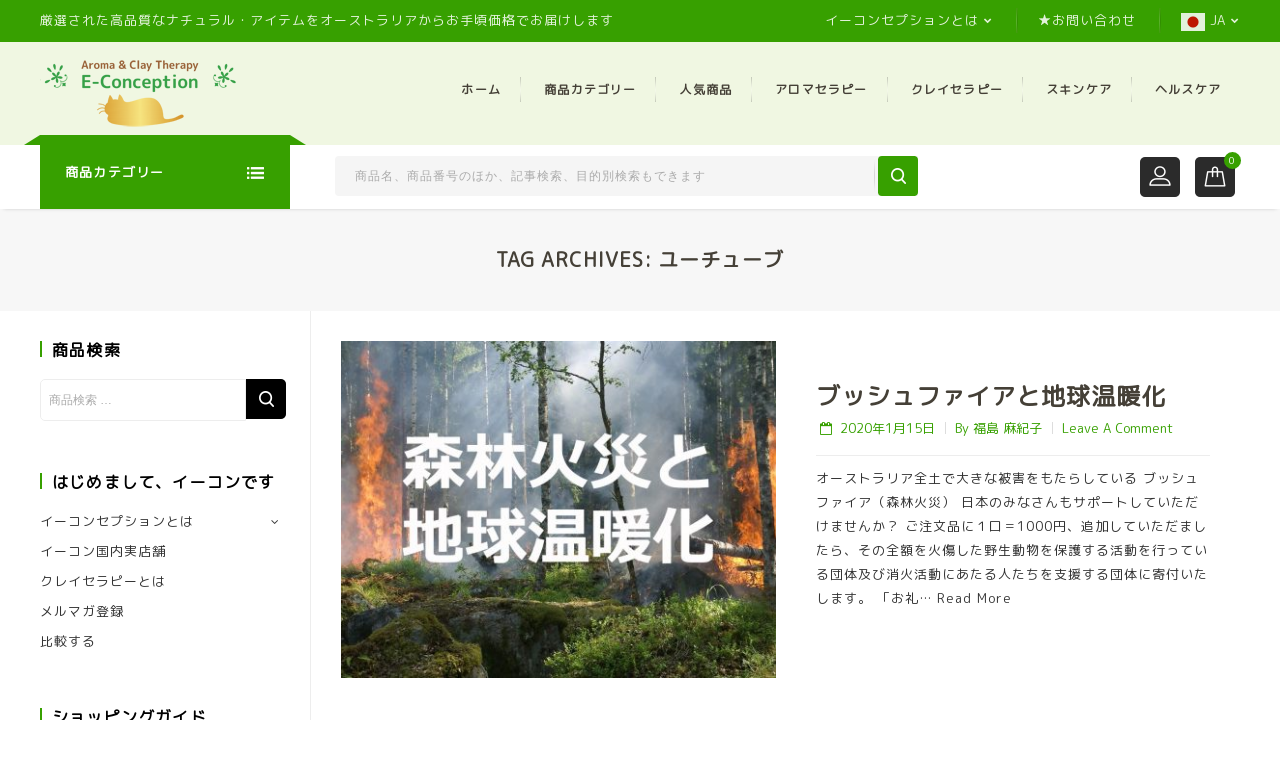

--- FILE ---
content_type: text/html; charset=UTF-8
request_url: https://shop.e-conception.org/tag/%E3%83%A6%E3%83%BC%E3%83%81%E3%83%A5%E3%83%BC%E3%83%96/
body_size: 18061
content:

<!DOCTYPE html>

<html lang="ja">

<head>

<meta charset="UTF-8">

<meta name="viewport" content="width=device-width, initial-scale=1, maximum-scale=1, user-scalable=no">

<link rel="profile" href="http://gmpg.org/xfn/11"/>

<link rel="pingback" href=""/>


 				<script>document.documentElement.className = document.documentElement.className + ' yes-js js_active js'</script>
			<title>ユーチューブ  - E-Conception（イーコンセプション）</title>
<!--[if lt IE 9]>
		<![endif]-->
<meta name="robots" content="follow, noindex">
<meta property="og:url" content="https://shop.e-conception.org/tag/ユーチューブ/">
<meta property="og:site_name" content="E-Conception（イーコンセプション）">
<meta property="og:locale" content="ja">
<meta property="og:type" content="object">
<meta property="og:title" content="ユーチューブ  - E-Conception（イーコンセプション）">
<meta property="fb:pages" content="">
<meta property="fb:admins" content="">
<meta property="fb:app_id" content="">
<meta name="twitter:card" content="summary">
<meta name="twitter:site" content="">
<meta name="twitter:creator" content="">
<meta name="twitter:title" content="ユーチューブ  - E-Conception（イーコンセプション）">
<link rel='dns-prefetch' href='//fonts.googleapis.com' />
<link rel="alternate" type="application/rss+xml" title="E-Conception（イーコンセプション） &raquo; フィード" href="https://shop.e-conception.org/feed/" />
<link rel="alternate" type="application/rss+xml" title="E-Conception（イーコンセプション） &raquo; コメントフィード" href="https://shop.e-conception.org/comments/feed/" />
<link rel="alternate" type="application/rss+xml" title="E-Conception（イーコンセプション） &raquo; ユーチューブ タグのフィード" href="https://shop.e-conception.org/tag/%e3%83%a6%e3%83%bc%e3%83%81%e3%83%a5%e3%83%bc%e3%83%96/feed/" />
<style id='wp-img-auto-sizes-contain-inline-css' type='text/css'>
img:is([sizes=auto i],[sizes^="auto," i]){contain-intrinsic-size:3000px 1500px}
/*# sourceURL=wp-img-auto-sizes-contain-inline-css */
</style>
<style id='classic-theme-styles-inline-css' type='text/css'>
/*! This file is auto-generated */
.wp-block-button__link{color:#fff;background-color:#32373c;border-radius:9999px;box-shadow:none;text-decoration:none;padding:calc(.667em + 2px) calc(1.333em + 2px);font-size:1.125em}.wp-block-file__button{background:#32373c;color:#fff;text-decoration:none}
/*# sourceURL=/wp-includes/css/classic-themes.min.css */
</style>
<style id='woocommerce-inline-inline-css' type='text/css'>
.woocommerce form .form-row .required { visibility: visible; }
/*# sourceURL=woocommerce-inline-inline-css */
</style>
<link rel='stylesheet' id='wpo_min-header-0-css' href='https://shop.e-conception.org/wp-content/cache/wpo-minify/1768414581/assets/wpo-minify-header-a988f0f7.min.css'  media='all' />
<script  src="https://shop.e-conception.org/wp-content/themes/teahouse/js/megnor/respond.min.js" id="respond-js"></script>
<script  src="https://shop.e-conception.org/wp-content/themes/teahouse/js/html5.js" id="tmpmela-html5-js"></script>
<script type="text/javascript" id="wpo_min-header-0-js-extra">
/* <![CDATA[ */
var ajax_url = "https://shop.e-conception.org/wp-admin/admin-ajax.php";
//# sourceURL=wpo_min-header-0-js-extra
/* ]]> */
</script>
<script  src="https://shop.e-conception.org/wp-content/cache/wpo-minify/1768414581/assets/wpo-minify-header-9bab3429.min.js" id="wpo_min-header-0-js"></script>
<script type="text/javascript" id="wpo_min-header-1-js-extra">
/* <![CDATA[ */
var wc_add_to_cart_params = {"ajax_url":"/wp-admin/admin-ajax.php","wc_ajax_url":"/?wc-ajax=%%endpoint%%","i18n_view_cart":"\u30ab\u30fc\u30c8\u3092\u8868\u793a","cart_url":"https://shop.e-conception.org/cart/","is_cart":"","cart_redirect_after_add":"no"};
var woocommerce_params = {"ajax_url":"/wp-admin/admin-ajax.php","wc_ajax_url":"/?wc-ajax=%%endpoint%%","i18n_password_show":"\u30d1\u30b9\u30ef\u30fc\u30c9\u3092\u8868\u793a","i18n_password_hide":"\u30d1\u30b9\u30ef\u30fc\u30c9\u3092\u96a0\u3059"};
//# sourceURL=wpo_min-header-1-js-extra
/* ]]> */
</script>
<script  src="https://shop.e-conception.org/wp-content/cache/wpo-minify/1768414581/assets/wpo-minify-header-ea59371d.min.js" id="wpo_min-header-1-js" defer="defer" data-wp-strategy="defer"></script>
<script type="text/javascript" id="wpo_min-header-2-js-extra">
/* <![CDATA[ */
var wc_add_to_cart_params = {"ajax_url":"/wp-admin/admin-ajax.php","wc_ajax_url":"/?wc-ajax=%%endpoint%%","i18n_view_cart":"\u30ab\u30fc\u30c8\u3092\u8868\u793a","cart_url":"https://shop.e-conception.org/cart/","is_cart":"","cart_redirect_after_add":"no"};
var php_var = {"tmpmela_loadmore":"","tmpmela_pagination":"","tmpmela_nomore":""};
//# sourceURL=wpo_min-header-2-js-extra
/* ]]> */
</script>
<script  src="https://shop.e-conception.org/wp-content/cache/wpo-minify/1768414581/assets/wpo-minify-header-daaa9494.min.js" id="wpo_min-header-2-js"></script>
<script></script><link rel="https://api.w.org/" href="https://shop.e-conception.org/wp-json/" /><link rel="alternate" title="JSON" type="application/json" href="https://shop.e-conception.org/wp-json/wp/v2/tags/318" /><link rel="EditURI" type="application/rsd+xml" title="RSD" href="https://shop.e-conception.org/xmlrpc.php?rsd" />
<meta name="generator" content="WordPress 6.9" />
<meta name="generator" content="WooCommerce 10.4.3" />
<style></style><script>
        function berocket_notice_fix_error_duplicate() {
            berocket_cart_notice_shortcode_fix_before();
            jQuery(".berocket_cart_notice").each(function() {
                jQuery(this).parent().remove();
            });
            berocket_cart_notice_shortcode_fix_after();
        }
        jQuery(document).ajaxComplete(function() {
            setTimeout(function(){berocket_notice_fix_error_duplicate()}, 20);
        });
        jQuery(document).ready(function() {
            berocket_notice_fix_error_duplicate();
            setTimeout(function(){berocket_notice_fix_error_duplicate()}, 1);
            setTimeout(function(){berocket_notice_fix_error_duplicate()}, 50);
        });
        function berocket_cart_notice_shortcode_fix_before() {
            if( jQuery(".berocket_cart_notice_shortcode").length && jQuery(".berocket_cart_notice:not(.berocket_cart_notice_shortcode_notice)").length ) {
                jQuery(".berocket_cart_notice_shortcode_notice").each(function() {
                    jQuery(this).parent().remove();
                });
            }
        }
        function berocket_cart_notice_shortcode_fix_after() {
            if( jQuery(".berocket_cart_notice_shortcode").length && jQuery(".berocket_cart_notice").length ) {
                var matched_elements = jQuery(".berocket_cart_notice").parent();
                jQuery(".berocket_cart_notice_shortcode").each(function() {
                    var cloned_element = matched_elements.clone();
                    jQuery(this).append(cloned_element);
                    jQuery(this).find(".berocket_cart_notice").addClass("berocket_cart_notice_shortcode_notice");
                });
            }
        }
        </script><meta name="generator" content="/home/econ/public_html/shop/wp-content/themes/teahouse/style.css - " /><link rel="shortcut icon" type="image/png" href="https://shop.e-conception.org/wp-content/themes/teahouse/templatemela/favicon.ico" />

		<link href='https://fonts.googleapis.com/css?family=M+PLUS+Rounded+1c' rel='stylesheet' type='text/css' />

	
<style type="text/css">

	
	h1 {	

		font-family:'M PLUS Rounded 1c', Arial, Helvetica, sans-serif;

	}	

	
	
	h1 {	

		color:#454037;	

	}	

	
	
	h2 {	

		font-family:'M PLUS Rounded 1c', Arial, Helvetica, sans-serif;

	}	

	
	
	h2 {	

		color:#454037;	

	}	

	
	
	h3 {	

		font-family:'M PLUS Rounded 1c', Arial, Helvetica, sans-serif;

	}	

	
	
	h3 { color:#454037;}

	
	
	h4 {	

		font-family:'M PLUS Rounded 1c', Arial, Helvetica, sans-serif;

	}	

		

	
	h4 {	

		color:#454037;	

	}	

	
	
	h5 {	

		font-family:'M PLUS Rounded 1c', Arial, Helvetica, sans-serif;

	}	

	
	
	h5 {	

		color:#454037;	

	}	

	
	
	h6 {	

		font-family:'M PLUS Rounded 1c', Arial, Helvetica, sans-serif;

	}	

		

	
	h6 {	

		color:#454037;	

	}	

	
	
	.home-service h3.widget-title {	

		font-family:'M PLUS Rounded 1c', Arial, Helvetica, sans-serif;

	}	

	
	.primary-sidebar a{

		color:#333333;

	}

	 .primary-sidebar a:hover {

		color:#37A000;

	}		

	a ,.category_link .link-text:hover{

		color:#454037;

	}

	a:hover ,.woocommerce .woocommerce-breadcrumb span a:hover, .woocommerce-page .woocommerce-breadcrumb span a:hover, .breadcrumbs a:hover,

	.custom-testimonial .style-1 .testimonial-title a:hover,.brands li:hover h3.title, .brands li:hover mark.count,

	.cat_img_block:hover .category,.service-block a:hover,.category_link .link-text,.primary-sidebar li.current-cat a,.woocommerce-loop-category__title:hover,.woocommerce-loop-category__title:hover mark,.woocommerce-MyAccount-navigation ul li.is-active a,.woocommerce-MyAccount-navigation ul li a:hover{

		color:#37A000;

	}

	
	h3 {	

		font-family:'M PLUS Rounded 1c', Arial, Helvetica, sans-serif;	

	}	

	
	.site-footer .footer-top .widget-title{color:#000000; }

	.site-footer .footer-middle .widget-title{color:#FFFFFF; }

	.footer-top a, .footer-top{	color:#6F6F6F; }

	.footer-bottom a, .footer-bottom{color:#FFFFFF;}

	.footer-bottom a:hover{color:#37A000;}

	.footer-top {background-color:rgba(255,255,255,1);}

	body {

		background-color:#FFFFFF ;

		
		background-image: url("https://shop.e-conception.org/wp-content/themes/teahouse/images/megnor/colorpicker/pattern/body-bg.png");

		background-position:top left ;

		background-repeat:repeat;

		background-attachment:scroll;

					

		color:#333333;

	} 

	.topbar-outer{background:rgba(55,160,0,1);color:#FFFFFF; }

	.topbar-outer .nav-menu-right li a{color:#FFFFFF;}

	.topbar-outer .nav-menu-right li a:hover,.login-out:hover,.nav-menu-right li a::before,.account-label::before,.topbar-text::before,.nav-menu-right li:hover{color:#37A000;}

	.box-category{background-color:rgb(55,160,0)}

	.header-fix.sticky-menu{background-color:rgb(255,255,255)}

	.header-bottom{background-color:rgba(255,255,255,1);}

	.mega-menu ul li a{color:#454037; }

	.mega-menu ul li a:hover,.mega-menu .current_page_item > a{color:#454037; }

	.mega-menu ul li .sub a{color:#454037; }

	.mega-menu ul li .sub a:hover{color:#454037; }

	.mobile-menu{background-color:rgba(255,255,255,1)}

	.mobile-menu ul li a{color:#000000; }

	.mobile-menu ul li a:hover,.mobile-menu .current_page_item > a,#menu-header-custom-links > li > a:hover{color:#2B2B2B; }

	.contact-block .contact-inner .label{color:#FFFFFF;}

	.contact-block .contact-inner.number{color:#FFFFFF;}

	.header-top {

		background-color:rgba(240,247,226,1);



		
	}

	.site-header{

		background-color:rgba(240,247,226,1);

	}

	.site-footer {

		background-color:rgb(255,255,255);

	} 

	.footer-bottom{background-color:rgba(43,43,43,1);}

	.footer-middle{

		background-color:rgba(55,160,0,1);

		
	}

	.footer-middle span{color:#FFFFFF;}

	
	body {	

		font-family: 'M PLUS Rounded 1c', Arial, Helvetica, sans-serif;	

	}

.widget button, .widget input[type="button"], .widget input[type="reset"], .widget input[type="submit"], a.button, button, .contributor-posts-link, input[type="button"], input[type="reset"], input[type="submit"], .button_content_inner a, .woocommerce #content input.button, .woocommerce #respond input#submit, .woocommerce a.button, .woocommerce button.button, .woocommerce input.button, .woocommerce-page #content input.button, .woocommerce-page #respond input#submit, .woocommerce-page a.button, .woocommerce-page button.button, .woocommerce-page input.button, .woocommerce .wishlist_table td.product-add-to-cart a,.woocommerce .wc-proceed-to-checkout .checkout-button:hover,

.woocommerce-page input.button:hover,.woocommerce #content input.button.disabled,.woocommerce #content input.button:disabled,.woocommerce #respond input#submit.disabled,.woocommerce #respond input#submit:disabled,.woocommerce a.button.disabled,.woocommerce a.button:disabled,.woocommerce button.button.disabled,.woocommerce button.button:disabled,.woocommerce input.button.disabled,.woocommerce input.button:disabled,.woocommerce-page #content input.button.disabled,.woocommerce-page #content input.button:disabled,.woocommerce-page #respond input#submit.disabled,.woocommerce-page #respond input#submit:disabled,.woocommerce-page a.button.disabled,.woocommerce-page a.button:disabled,.woocommerce-page button.button.disabled,.woocommerce-page button.button:disabled,.woocommerce-page input.button.disabled,.woocommerce-page input.button:disabled,.loadgridlist-wrapper .woocount:hover,#primary .entry-summary .single_add_to_cart_button{

	background-color:rgba(55,160,0,1);

	color:#FFFFFF;

	border-color:#37A000;

	 font-family:M PLUS Rounded 1c;


		font-family:'M PLUS Rounded 1c', Arial, Helvetica, sans-serif;

	
}

.widget input[type="button"]:hover,.widget input[type="button"]:focus,.widget input[type="reset"]:hover,.widget input[type="reset"]:focus,.widget input[type="submit"]:hover,.widget input[type="submit"]:focus,a.button:hover,a.button:focus,button:hover,button:focus,.contributor-posts-link:hover,input[type="button"]:hover,input[type="button"]:focus,input[type="reset"]:hover,input[type="reset"]:focus,input[type="submit"]:hover,input[type="submit"]:focus,.calloutarea_button a.button:hover,.calloutarea_button a.button:focus,.button_content_inner a:hover,.button_content_inner a:focus,.woocommerce #content input.button:hover, .woocommerce #respond input#submit:hover, .woocommerce a.button:hover, .woocommerce button.button:hover, .woocommerce input.button:hover, .woocommerce-page #content input.button:hover, .woocommerce-page #respond input#submit:hover, .woocommerce-page a.button:hover, .woocommerce-page button.button:hover, .woocommerce #content table.cart .checkout-button:hover,#primary .entry-summary .single_add_to_cart_button:hover,.woocommerce .wc-proceed-to-checkout .checkout-button,.loadgridlist-wrapper .woocount{

		background-color:rgba(43,43,43,1);

		color:#FFFFFF;

		border-color:#2B2B2B;

	}	

			

</style>

	<noscript><style>.woocommerce-product-gallery{ opacity: 1 !important; }</style></noscript>
	<meta name="generator" content="Powered by WPBakery Page Builder - drag and drop page builder for WordPress."/>
<style></style><link rel="icon" href="https://shop.e-conception.org/wp-content/uploads/2019/01/cropped-favicon-2-32x32.png" sizes="32x32" />
<link rel="icon" href="https://shop.e-conception.org/wp-content/uploads/2019/01/cropped-favicon-2-192x192.png" sizes="192x192" />
<link rel="apple-touch-icon" href="https://shop.e-conception.org/wp-content/uploads/2019/01/cropped-favicon-2-180x180.png" />
<meta name="msapplication-TileImage" content="https://shop.e-conception.org/wp-content/uploads/2019/01/cropped-favicon-2-270x270.png" />
		<style type="text/css" id="wp-custom-css">
			@media only screen and (max-width: 767px) {
    .header-mob-logo img {
        height: 65px;
        max-width: 100%;
    }
}		</style>
		<noscript><style> .wpb_animate_when_almost_visible { opacity: 1; }</style></noscript> 

<body class="archive tag tag-318 wp-theme-teahouse wp-child-theme-teahouse-child theme-teahouse woocommerce-no-js group-blog masthead-fixed list-view shop-left-sidebar topbar wpb-js-composer js-comp-ver-8.0.1 vc_responsive">


<div id="page" class="hfeed site">


<!-- Header -->


<header id="masthead" class="site-header  site-header-fix header left-sidebar">

   <div class="header-main header-fix">

     

		  <div class="topbar-outer">

					<div class="theme-container">	

					 

									  <div class="topbar-text">厳選された高品質なナチュラル・アイテムをオーストラリアからお手頃価格でお届けします</div>	 

						 

					
						<div class="tmpmela-topbar-menu-links">

							<div class="topbar-menu-toggle"></div>

							<div class="menu-header-custom-links-container"><ul id="menu-header-custom-links" class="mega"><li id="menu-item-15481" class="menu-item menu-item-type-post_type menu-item-object-page menu-item-has-children menu-item-15481"><a href="https://shop.e-conception.org/%e3%82%a4%e3%83%bc%e3%82%b3%e3%83%b3%e3%82%bb%e3%83%97%e3%82%b7%e3%83%a7%e3%83%b3%e3%81%a8%e3%81%af/">イーコンセプションとは</a>
<ul class="sub-menu">
	<li id="menu-item-16069" class="menu-item menu-item-type-post_type menu-item-object-page menu-item-16069"><a href="https://shop.e-conception.org/%e3%82%a4%e3%83%bc%e3%82%b3%e3%83%b3%e3%82%bb%e3%83%97%e3%82%b7%e3%83%a7%e3%83%b3%e3%81%a8%e3%81%af/%e7%a7%81%e3%81%9f%e3%81%a1%e3%81%ae%e7%90%86%e5%bf%b5/">私たちの理念</a></li>
	<li id="menu-item-16063" class="menu-item menu-item-type-post_type menu-item-object-page menu-item-16063"><a href="https://shop.e-conception.org/%e3%82%a4%e3%83%bc%e3%82%b3%e3%83%b3%e3%82%bb%e3%83%97%e3%82%b7%e3%83%a7%e3%83%b3%e3%81%a8%e3%81%af/%e5%93%81%e8%b3%aa%e3%81%b8%e3%81%ae%e3%81%93%e3%81%a0%e3%82%8f%e3%82%8a/">品質へのこだわり</a></li>
	<li id="menu-item-17028" class="menu-item menu-item-type-post_type menu-item-object-page menu-item-17028"><a href="https://shop.e-conception.org/%e3%81%94%e6%b3%a8%e6%96%87%e6%96%b9%e6%b3%95/">ご注文方法</a></li>
	<li id="menu-item-66818" class="menu-item menu-item-type-post_type menu-item-object-page menu-item-66818"><a href="https://shop.e-conception.org/special/">今月のスペシャル</a></li>
	<li id="menu-item-16064" class="menu-item menu-item-type-post_type menu-item-object-page menu-item-16064"><a href="https://shop.e-conception.org/%e3%81%94%e6%b3%a8%e6%96%87%e6%96%b9%e6%b3%95/%e5%88%a9%e7%94%a8%e8%a6%8f%e7%b4%84/">利用規約</a></li>
</ul>
</li>
<li id="menu-item-86133" class="menu-item menu-item-type-custom menu-item-object-custom menu-item-86133"><a target="_blank" href="https://ws.formzu.net/fgen/S98695270/">★お問い合わせ</a></li>
<li class="menu-item menu-item-gtranslate menu-item-has-children notranslate"><a href="#" data-gt-lang="ja" class="gt-current-wrapper notranslate"><img src="https://shop.e-conception.org/wp-content/plugins/gtranslate/flags/svg/ja.svg" width="24" height="24" alt="ja" loading="lazy"> <span>JA</span></a><ul class="dropdown-menu sub-menu"><li class="menu-item menu-item-gtranslate-child"><a href="#" data-gt-lang="en" class="notranslate"><img src="https://shop.e-conception.org/wp-content/plugins/gtranslate/flags/svg/en.svg" width="24" height="24" alt="en" loading="lazy"> <span>EN</span></a></li><li class="menu-item menu-item-gtranslate-child"><a href="#" data-gt-lang="ja" class="gt-current-lang notranslate"><img src="https://shop.e-conception.org/wp-content/plugins/gtranslate/flags/svg/ja.svg" width="24" height="24" alt="ja" loading="lazy"> <span>JA</span></a></li></ul></li></ul></div>
						</div>

					
					</div>

			 </div>

	 	

		
		  <div class="header-top">

			<div class="theme-container">

				<div class="header-left">

								<!-- Header LOGO-->

							<div class="header-logo">

							
								<a href="https://shop.e-conception.org/" title="E-Conception（イーコンセプション）" rel="home">

								<img alt="E-Conception" src="https://shop.e-conception.org/wp-content/uploads/2018/12/econception_logo_200px.png" />
								</a>

							
							
							</div>

							<!-- Header Mob LOGO-->

							<div class="header-mob-logo">

							
								<a href="https://shop.e-conception.org/" title="E-Conception（イーコンセプション）" rel="home">

								<img alt="E-Conception" src="https://shop.e-conception.org/wp-content/uploads/2018/12/econception_logo_200px.png" />
								</a>

							
							
							</div>

										

				</div>

				 

				<div class="header-right contact-non">

				
					
				<!-- #site-navigation -->

				<nav id="site-navigation" class="navigation-bar main-navigation">

					<h3 class="menu-toggle">メニュー</h3>

					<a class="screen-reader-text skip-link" href="#content" title="Skip to content">Skip to content</a>	

						<div class="mega-menu">

							<div class="menu-mainmenu-container"><ul id="menu-mainmenu" class="mega"><li id="menu-item-67417" class="menu-item menu-item-type-custom menu-item-object-custom menu-item-home menu-item-has-children menu-item-67417"><a href="https://shop.e-conception.org/">ホーム</a>
<ul class="sub-menu">
	<li id="menu-item-7860" class="menu-item menu-item-type-post_type menu-item-object-page menu-item-home menu-item-7860"><a href="https://shop.e-conception.org/">ホームに戻る</a></li>
	<li id="menu-item-65319" class="menu-item menu-item-type-taxonomy menu-item-object-product_cat menu-item-65319"><a href="https://shop.e-conception.org/product-cat/86-misc/">書籍＆雑貨など</a></li>
	<li id="menu-item-16687" class="menu-item menu-item-type-taxonomy menu-item-object-product_cat menu-item-16687"><a href="https://shop.e-conception.org/product-cat/1-freighthelp/">送料対策</a></li>
	<li id="menu-item-16986" class="menu-item menu-item-type-post_type menu-item-object-page menu-item-16986"><a href="https://shop.e-conception.org/%e3%81%94%e6%b3%a8%e6%96%87%e6%96%b9%e6%b3%95/">ご注文方法</a></li>
	<li id="menu-item-65320" class="menu-item menu-item-type-post_type menu-item-object-page menu-item-65320"><a href="https://shop.e-conception.org/special/">今月のスペシャル</a></li>
	<li id="menu-item-16987" class="menu-item menu-item-type-post_type menu-item-object-page current_page_parent menu-item-16987"><a href="https://shop.e-conception.org/blog/">ブログ</a></li>
</ul>
</li>
<li id="menu-item-16755" class="menu-item menu-item-type-post_type menu-item-object-page menu-item-16755"><a href="https://shop.e-conception.org/product-category/">商品カテゴリー</a></li>
<li id="menu-item-7700" class="menu-item menu-item-type-post_type menu-item-object-page menu-item-7700"><a href="https://shop.e-conception.org/top-rated-product/">人気商品</a></li>
<li id="menu-item-15531" class="menu-item menu-item-type-taxonomy menu-item-object-product_cat menu-item-has-children menu-item-15531"><a href="https://shop.e-conception.org/product-cat/30-aromatherapy/">アロマセラピー</a>
<ul class="sub-menu">
	<li id="menu-item-74576" class="menu-item menu-item-type-taxonomy menu-item-object-product_cat menu-item-74576"><a href="https://shop.e-conception.org/product-cat/30-aromatherapy/0-aroma-health/">アロマヘルスケア</a></li>
	<li id="menu-item-15533" class="menu-item menu-item-type-taxonomy menu-item-object-product_cat menu-item-15533"><a href="https://shop.e-conception.org/product-cat/30-aromatherapy/31-essential-oils/">精油（エッセンシャルオイル）</a></li>
	<li id="menu-item-15651" class="menu-item menu-item-type-taxonomy menu-item-object-product_cat menu-item-15651"><a href="https://shop.e-conception.org/product-cat/30-aromatherapy/33-aromablend/">アロマブレンド</a></li>
	<li id="menu-item-15657" class="menu-item menu-item-type-taxonomy menu-item-object-product_cat menu-item-15657"><a href="https://shop.e-conception.org/product-cat/30-aromatherapy/32-aromawater/">アロマウォーター</a></li>
	<li id="menu-item-15653" class="menu-item menu-item-type-taxonomy menu-item-object-product_cat menu-item-15653"><a href="https://shop.e-conception.org/product-cat/30-aromatherapy/40-carrieroil/">キャリアオイル</a></li>
	<li id="menu-item-15655" class="menu-item menu-item-type-taxonomy menu-item-object-product_cat menu-item-15655"><a href="https://shop.e-conception.org/product-cat/30-aromatherapy/50-spiritual-aroma/">スピリチュアルアロマ</a></li>
</ul>
</li>
<li id="menu-item-15545" class="menu-item menu-item-type-taxonomy menu-item-object-product_cat menu-item-has-children menu-item-15545"><a href="https://shop.e-conception.org/product-cat/21-claytherapy/">クレイセラピー</a>
<ul class="sub-menu">
	<li id="menu-item-15652" class="menu-item menu-item-type-taxonomy menu-item-object-product_cat menu-item-15652"><a href="https://shop.e-conception.org/product-cat/21-claytherapy/22-clay/">クレイ単品</a></li>
	<li id="menu-item-75486" class="menu-item menu-item-type-taxonomy menu-item-object-product_cat menu-item-75486"><a href="https://shop.e-conception.org/product-cat/21-claytherapy/23-clayset/">クレイセット</a></li>
	<li id="menu-item-15665" class="menu-item menu-item-type-taxonomy menu-item-object-product_cat menu-item-15665"><a href="https://shop.e-conception.org/product-cat/21-claytherapy/25-foodgrade/">食品グレード・ベントナイト</a></li>
	<li id="menu-item-15660" class="menu-item menu-item-type-taxonomy menu-item-object-product_cat menu-item-15660"><a href="https://shop.e-conception.org/product-cat/21-claytherapy/27-clay-product/">クレイ化粧品</a></li>
	<li id="menu-item-15664" class="menu-item menu-item-type-taxonomy menu-item-object-product_cat menu-item-15664"><a href="https://shop.e-conception.org/product-cat/21-claytherapy/29-equipment/">クレイ備品</a></li>
	<li id="menu-item-15666" class="menu-item menu-item-type-taxonomy menu-item-object-product_cat menu-item-15666"><a href="https://shop.e-conception.org/product-cat/30-aromatherapy/33-aromablend/39-aromaoil-for-clay/">アクアアロマ（水溶性）</a></li>
</ul>
</li>
<li id="menu-item-15546" class="menu-item menu-item-type-taxonomy menu-item-object-product_cat menu-item-has-children menu-item-15546"><a href="https://shop.e-conception.org/product-cat/11-skincare/">スキンケア</a>
<ul class="sub-menu">
	<li id="menu-item-15654" class="menu-item menu-item-type-taxonomy menu-item-object-product_cat menu-item-15654"><a href="https://shop.e-conception.org/product-cat/11-skincare/10-skincare-cosmetics/">スキンケア化粧品</a></li>
	<li id="menu-item-15659" class="menu-item menu-item-type-taxonomy menu-item-object-product_cat menu-item-15659"><a href="https://shop.e-conception.org/product-cat/11-skincare/13-premade/">プリメイド基材</a></li>
	<li id="menu-item-15658" class="menu-item menu-item-type-taxonomy menu-item-object-product_cat menu-item-15658"><a href="https://shop.e-conception.org/product-cat/11-skincare/15-base-product/">コスメ基材</a></li>
	<li id="menu-item-15661" class="menu-item menu-item-type-taxonomy menu-item-object-product_cat menu-item-15661"><a href="https://shop.e-conception.org/product-cat/11-skincare/14-soap/">ナチュラル石けん</a></li>
</ul>
</li>
<li id="menu-item-15549" class="menu-item menu-item-type-taxonomy menu-item-object-product_cat menu-item-has-children menu-item-15549"><a href="https://shop.e-conception.org/product-cat/80-health-care/">ヘルスケア</a>
<ul class="sub-menu">
	<li id="menu-item-15648" class="menu-item menu-item-type-taxonomy menu-item-object-product_cat menu-item-15648"><a href="https://shop.e-conception.org/product-cat/80-health-care/70-flower-essence/">フラワーエッセンス</a></li>
	<li id="menu-item-15662" class="menu-item menu-item-type-taxonomy menu-item-object-product_cat menu-item-15662"><a href="https://shop.e-conception.org/product-cat/80-health-care/82-herb-tea/">ハーブティー</a></li>
	<li id="menu-item-15668" class="menu-item menu-item-type-taxonomy menu-item-object-product_cat menu-item-15668"><a href="https://shop.e-conception.org/product-cat/80-health-care/84-magnesium/">マグネシウム</a></li>
	<li id="menu-item-15656" class="menu-item menu-item-type-taxonomy menu-item-object-product_cat menu-item-15656"><a href="https://shop.e-conception.org/product-cat/80-health-care/81-feminine-products/">生理用品</a></li>
	<li id="menu-item-15670" class="menu-item menu-item-type-taxonomy menu-item-object-product_cat menu-item-15670"><a href="https://shop.e-conception.org/product-cat/80-health-care/83-natural-food/">自然食品</a></li>
</ul>
</li>
</ul></div>			

						</div>	

						<div class="mobile-menu">	

						<span class="close-menu"></span>	

							<div class="menu-mainmenu-container"><ul id="menu-mainmenu-1" class="mobile-menu-inner"><li class="menu-item menu-item-type-custom menu-item-object-custom menu-item-home menu-item-has-children menu-item-67417"><a href="https://shop.e-conception.org/">ホーム</a>
<ul class="sub-menu">
	<li class="menu-item menu-item-type-post_type menu-item-object-page menu-item-home menu-item-7860"><a href="https://shop.e-conception.org/">ホームに戻る</a></li>
	<li class="menu-item menu-item-type-taxonomy menu-item-object-product_cat menu-item-65319"><a href="https://shop.e-conception.org/product-cat/86-misc/">書籍＆雑貨など</a></li>
	<li class="menu-item menu-item-type-taxonomy menu-item-object-product_cat menu-item-16687"><a href="https://shop.e-conception.org/product-cat/1-freighthelp/">送料対策</a></li>
	<li class="menu-item menu-item-type-post_type menu-item-object-page menu-item-16986"><a href="https://shop.e-conception.org/%e3%81%94%e6%b3%a8%e6%96%87%e6%96%b9%e6%b3%95/">ご注文方法</a></li>
	<li class="menu-item menu-item-type-post_type menu-item-object-page menu-item-65320"><a href="https://shop.e-conception.org/special/">今月のスペシャル</a></li>
	<li class="menu-item menu-item-type-post_type menu-item-object-page current_page_parent menu-item-16987"><a href="https://shop.e-conception.org/blog/">ブログ</a></li>
</ul>
</li>
<li class="menu-item menu-item-type-post_type menu-item-object-page menu-item-16755"><a href="https://shop.e-conception.org/product-category/">商品カテゴリー</a></li>
<li class="menu-item menu-item-type-post_type menu-item-object-page menu-item-7700"><a href="https://shop.e-conception.org/top-rated-product/">人気商品</a></li>
<li class="menu-item menu-item-type-taxonomy menu-item-object-product_cat menu-item-has-children menu-item-15531"><a href="https://shop.e-conception.org/product-cat/30-aromatherapy/">アロマセラピー</a>
<ul class="sub-menu">
	<li class="menu-item menu-item-type-taxonomy menu-item-object-product_cat menu-item-74576"><a href="https://shop.e-conception.org/product-cat/30-aromatherapy/0-aroma-health/">アロマヘルスケア</a></li>
	<li class="menu-item menu-item-type-taxonomy menu-item-object-product_cat menu-item-15533"><a href="https://shop.e-conception.org/product-cat/30-aromatherapy/31-essential-oils/">精油（エッセンシャルオイル）</a></li>
	<li class="menu-item menu-item-type-taxonomy menu-item-object-product_cat menu-item-15651"><a href="https://shop.e-conception.org/product-cat/30-aromatherapy/33-aromablend/">アロマブレンド</a></li>
	<li class="menu-item menu-item-type-taxonomy menu-item-object-product_cat menu-item-15657"><a href="https://shop.e-conception.org/product-cat/30-aromatherapy/32-aromawater/">アロマウォーター</a></li>
	<li class="menu-item menu-item-type-taxonomy menu-item-object-product_cat menu-item-15653"><a href="https://shop.e-conception.org/product-cat/30-aromatherapy/40-carrieroil/">キャリアオイル</a></li>
	<li class="menu-item menu-item-type-taxonomy menu-item-object-product_cat menu-item-15655"><a href="https://shop.e-conception.org/product-cat/30-aromatherapy/50-spiritual-aroma/">スピリチュアルアロマ</a></li>
</ul>
</li>
<li class="menu-item menu-item-type-taxonomy menu-item-object-product_cat menu-item-has-children menu-item-15545"><a href="https://shop.e-conception.org/product-cat/21-claytherapy/">クレイセラピー</a>
<ul class="sub-menu">
	<li class="menu-item menu-item-type-taxonomy menu-item-object-product_cat menu-item-15652"><a href="https://shop.e-conception.org/product-cat/21-claytherapy/22-clay/">クレイ単品</a></li>
	<li class="menu-item menu-item-type-taxonomy menu-item-object-product_cat menu-item-75486"><a href="https://shop.e-conception.org/product-cat/21-claytherapy/23-clayset/">クレイセット</a></li>
	<li class="menu-item menu-item-type-taxonomy menu-item-object-product_cat menu-item-15665"><a href="https://shop.e-conception.org/product-cat/21-claytherapy/25-foodgrade/">食品グレード・ベントナイト</a></li>
	<li class="menu-item menu-item-type-taxonomy menu-item-object-product_cat menu-item-15660"><a href="https://shop.e-conception.org/product-cat/21-claytherapy/27-clay-product/">クレイ化粧品</a></li>
	<li class="menu-item menu-item-type-taxonomy menu-item-object-product_cat menu-item-15664"><a href="https://shop.e-conception.org/product-cat/21-claytherapy/29-equipment/">クレイ備品</a></li>
	<li class="menu-item menu-item-type-taxonomy menu-item-object-product_cat menu-item-15666"><a href="https://shop.e-conception.org/product-cat/30-aromatherapy/33-aromablend/39-aromaoil-for-clay/">アクアアロマ（水溶性）</a></li>
</ul>
</li>
<li class="menu-item menu-item-type-taxonomy menu-item-object-product_cat menu-item-has-children menu-item-15546"><a href="https://shop.e-conception.org/product-cat/11-skincare/">スキンケア</a>
<ul class="sub-menu">
	<li class="menu-item menu-item-type-taxonomy menu-item-object-product_cat menu-item-15654"><a href="https://shop.e-conception.org/product-cat/11-skincare/10-skincare-cosmetics/">スキンケア化粧品</a></li>
	<li class="menu-item menu-item-type-taxonomy menu-item-object-product_cat menu-item-15659"><a href="https://shop.e-conception.org/product-cat/11-skincare/13-premade/">プリメイド基材</a></li>
	<li class="menu-item menu-item-type-taxonomy menu-item-object-product_cat menu-item-15658"><a href="https://shop.e-conception.org/product-cat/11-skincare/15-base-product/">コスメ基材</a></li>
	<li class="menu-item menu-item-type-taxonomy menu-item-object-product_cat menu-item-15661"><a href="https://shop.e-conception.org/product-cat/11-skincare/14-soap/">ナチュラル石けん</a></li>
</ul>
</li>
<li class="menu-item menu-item-type-taxonomy menu-item-object-product_cat menu-item-has-children menu-item-15549"><a href="https://shop.e-conception.org/product-cat/80-health-care/">ヘルスケア</a>
<ul class="sub-menu">
	<li class="menu-item menu-item-type-taxonomy menu-item-object-product_cat menu-item-15648"><a href="https://shop.e-conception.org/product-cat/80-health-care/70-flower-essence/">フラワーエッセンス</a></li>
	<li class="menu-item menu-item-type-taxonomy menu-item-object-product_cat menu-item-15662"><a href="https://shop.e-conception.org/product-cat/80-health-care/82-herb-tea/">ハーブティー</a></li>
	<li class="menu-item menu-item-type-taxonomy menu-item-object-product_cat menu-item-15668"><a href="https://shop.e-conception.org/product-cat/80-health-care/84-magnesium/">マグネシウム</a></li>
	<li class="menu-item menu-item-type-taxonomy menu-item-object-product_cat menu-item-15656"><a href="https://shop.e-conception.org/product-cat/80-health-care/81-feminine-products/">生理用品</a></li>
	<li class="menu-item menu-item-type-taxonomy menu-item-object-product_cat menu-item-15670"><a href="https://shop.e-conception.org/product-cat/80-health-care/83-natural-food/">自然食品</a></li>
</ul>
</li>
</ul></div>
						</div>	

				</nav>

				</div>

			</div>						

           </div>

								

		   <div class="header-bottom">

				<div class="theme-container">

				<nav class="nav-top">																			

							<h3 class="menu-toggle">メニュー</h3>

							<a class="screen-reader-text skip-link" href="#content" title="Skip to content">menuSkip to content</a>	

								

								<div class="mobile-menu">	

								<span class="close-menu"></span>	

									<div class="menu-mainmenu-container"><ul id="menu-mainmenu-2" class="mobile-menu-inner"><li class="menu-item menu-item-type-custom menu-item-object-custom menu-item-home menu-item-has-children menu-item-67417"><a href="https://shop.e-conception.org/">ホーム</a>
<ul class="sub-menu">
	<li class="menu-item menu-item-type-post_type menu-item-object-page menu-item-home menu-item-7860"><a href="https://shop.e-conception.org/">ホームに戻る</a></li>
	<li class="menu-item menu-item-type-taxonomy menu-item-object-product_cat menu-item-65319"><a href="https://shop.e-conception.org/product-cat/86-misc/">書籍＆雑貨など</a></li>
	<li class="menu-item menu-item-type-taxonomy menu-item-object-product_cat menu-item-16687"><a href="https://shop.e-conception.org/product-cat/1-freighthelp/">送料対策</a></li>
	<li class="menu-item menu-item-type-post_type menu-item-object-page menu-item-16986"><a href="https://shop.e-conception.org/%e3%81%94%e6%b3%a8%e6%96%87%e6%96%b9%e6%b3%95/">ご注文方法</a></li>
	<li class="menu-item menu-item-type-post_type menu-item-object-page menu-item-65320"><a href="https://shop.e-conception.org/special/">今月のスペシャル</a></li>
	<li class="menu-item menu-item-type-post_type menu-item-object-page current_page_parent menu-item-16987"><a href="https://shop.e-conception.org/blog/">ブログ</a></li>
</ul>
</li>
<li class="menu-item menu-item-type-post_type menu-item-object-page menu-item-16755"><a href="https://shop.e-conception.org/product-category/">商品カテゴリー</a></li>
<li class="menu-item menu-item-type-post_type menu-item-object-page menu-item-7700"><a href="https://shop.e-conception.org/top-rated-product/">人気商品</a></li>
<li class="menu-item menu-item-type-taxonomy menu-item-object-product_cat menu-item-has-children menu-item-15531"><a href="https://shop.e-conception.org/product-cat/30-aromatherapy/">アロマセラピー</a>
<ul class="sub-menu">
	<li class="menu-item menu-item-type-taxonomy menu-item-object-product_cat menu-item-74576"><a href="https://shop.e-conception.org/product-cat/30-aromatherapy/0-aroma-health/">アロマヘルスケア</a></li>
	<li class="menu-item menu-item-type-taxonomy menu-item-object-product_cat menu-item-15533"><a href="https://shop.e-conception.org/product-cat/30-aromatherapy/31-essential-oils/">精油（エッセンシャルオイル）</a></li>
	<li class="menu-item menu-item-type-taxonomy menu-item-object-product_cat menu-item-15651"><a href="https://shop.e-conception.org/product-cat/30-aromatherapy/33-aromablend/">アロマブレンド</a></li>
	<li class="menu-item menu-item-type-taxonomy menu-item-object-product_cat menu-item-15657"><a href="https://shop.e-conception.org/product-cat/30-aromatherapy/32-aromawater/">アロマウォーター</a></li>
	<li class="menu-item menu-item-type-taxonomy menu-item-object-product_cat menu-item-15653"><a href="https://shop.e-conception.org/product-cat/30-aromatherapy/40-carrieroil/">キャリアオイル</a></li>
	<li class="menu-item menu-item-type-taxonomy menu-item-object-product_cat menu-item-15655"><a href="https://shop.e-conception.org/product-cat/30-aromatherapy/50-spiritual-aroma/">スピリチュアルアロマ</a></li>
</ul>
</li>
<li class="menu-item menu-item-type-taxonomy menu-item-object-product_cat menu-item-has-children menu-item-15545"><a href="https://shop.e-conception.org/product-cat/21-claytherapy/">クレイセラピー</a>
<ul class="sub-menu">
	<li class="menu-item menu-item-type-taxonomy menu-item-object-product_cat menu-item-15652"><a href="https://shop.e-conception.org/product-cat/21-claytherapy/22-clay/">クレイ単品</a></li>
	<li class="menu-item menu-item-type-taxonomy menu-item-object-product_cat menu-item-75486"><a href="https://shop.e-conception.org/product-cat/21-claytherapy/23-clayset/">クレイセット</a></li>
	<li class="menu-item menu-item-type-taxonomy menu-item-object-product_cat menu-item-15665"><a href="https://shop.e-conception.org/product-cat/21-claytherapy/25-foodgrade/">食品グレード・ベントナイト</a></li>
	<li class="menu-item menu-item-type-taxonomy menu-item-object-product_cat menu-item-15660"><a href="https://shop.e-conception.org/product-cat/21-claytherapy/27-clay-product/">クレイ化粧品</a></li>
	<li class="menu-item menu-item-type-taxonomy menu-item-object-product_cat menu-item-15664"><a href="https://shop.e-conception.org/product-cat/21-claytherapy/29-equipment/">クレイ備品</a></li>
	<li class="menu-item menu-item-type-taxonomy menu-item-object-product_cat menu-item-15666"><a href="https://shop.e-conception.org/product-cat/30-aromatherapy/33-aromablend/39-aromaoil-for-clay/">アクアアロマ（水溶性）</a></li>
</ul>
</li>
<li class="menu-item menu-item-type-taxonomy menu-item-object-product_cat menu-item-has-children menu-item-15546"><a href="https://shop.e-conception.org/product-cat/11-skincare/">スキンケア</a>
<ul class="sub-menu">
	<li class="menu-item menu-item-type-taxonomy menu-item-object-product_cat menu-item-15654"><a href="https://shop.e-conception.org/product-cat/11-skincare/10-skincare-cosmetics/">スキンケア化粧品</a></li>
	<li class="menu-item menu-item-type-taxonomy menu-item-object-product_cat menu-item-15659"><a href="https://shop.e-conception.org/product-cat/11-skincare/13-premade/">プリメイド基材</a></li>
	<li class="menu-item menu-item-type-taxonomy menu-item-object-product_cat menu-item-15658"><a href="https://shop.e-conception.org/product-cat/11-skincare/15-base-product/">コスメ基材</a></li>
	<li class="menu-item menu-item-type-taxonomy menu-item-object-product_cat menu-item-15661"><a href="https://shop.e-conception.org/product-cat/11-skincare/14-soap/">ナチュラル石けん</a></li>
</ul>
</li>
<li class="menu-item menu-item-type-taxonomy menu-item-object-product_cat menu-item-has-children menu-item-15549"><a href="https://shop.e-conception.org/product-cat/80-health-care/">ヘルスケア</a>
<ul class="sub-menu">
	<li class="menu-item menu-item-type-taxonomy menu-item-object-product_cat menu-item-15648"><a href="https://shop.e-conception.org/product-cat/80-health-care/70-flower-essence/">フラワーエッセンス</a></li>
	<li class="menu-item menu-item-type-taxonomy menu-item-object-product_cat menu-item-15662"><a href="https://shop.e-conception.org/product-cat/80-health-care/82-herb-tea/">ハーブティー</a></li>
	<li class="menu-item menu-item-type-taxonomy menu-item-object-product_cat menu-item-15668"><a href="https://shop.e-conception.org/product-cat/80-health-care/84-magnesium/">マグネシウム</a></li>
	<li class="menu-item menu-item-type-taxonomy menu-item-object-product_cat menu-item-15656"><a href="https://shop.e-conception.org/product-cat/80-health-care/81-feminine-products/">生理用品</a></li>
	<li class="menu-item menu-item-type-taxonomy menu-item-object-product_cat menu-item-15670"><a href="https://shop.e-conception.org/product-cat/80-health-care/83-natural-food/">自然食品</a></li>
</ul>
</li>
</ul></div>
								</div>	

						</nav>

								
								<div class="category-list">

									<div class="box-category-heading">

										<div class="box-category">

										<span class="heading-img"></span>商品カテゴリー
										</div>

									</div>

								</div>

									

									
									<div class="header-search">

										<div class="header-toggle"></div>

											<form role="search" method="get" id="searchform" class="search-form" action="https://shop.e-conception.org/" >
    <div><label class="screen-reader-text" for="s">Search for:</label>
    <input class="search-field" type="text" placeholder="商品名、商品番号のほか、記事検索、目的別検索もできます" value="" name="s" id="s" />
    <input class="search-submit" type="submit" id="searchsubmit" value="Go" />
    </div>
    </form>	

									</div>

										

									<div class="account-cart">

									<!-- account -->

										 		

									<div class="topbar-link">

									<p class="account-block"><span class="account-label">アカウント</span></p>

								 <div class="topbar-link-wrapper">   

											<div class="account-menu-links">

															

													<ul id="menu-header-account-links" class="account-menu"><li id="menu-item-8392" class="menu-item menu-item-type-post_type menu-item-object-page menu-item-8392"><a href="https://shop.e-conception.org/my-account/">マイアカウント</a></li>
<li id="menu-item-16991" class="menu-item menu-item-type-post_type menu-item-object-page menu-item-16991"><a href="https://shop.e-conception.org/cart/">カート</a></li>
<li id="menu-item-7702" class="menu-item menu-item-type-post_type menu-item-object-page menu-item-7702"><a href="https://shop.e-conception.org/checkout/">ご購入手続き</a></li>
<li id="menu-item-7802" class="menu-item menu-item-type-post_type menu-item-object-page menu-item-7802"><a href="https://shop.e-conception.org/wishlist/">お気に入り</a></li>
<li id="menu-item-15642" class="menu-item menu-item-type-post_type menu-item-object-page menu-item-15642"><a href="https://shop.e-conception.org/%e3%81%94%e6%b3%a8%e6%96%87%e6%96%b9%e6%b3%95/">ご注文方法</a></li>
<li id="menu-item-15436" class="menu-item menu-item-type-post_type menu-item-object-page menu-item-15436"><a href="https://shop.e-conception.org/newsletter/">メルマガ登録</a></li>
</ul>
													

													
														<a class="login-out" href="https://shop.e-conception.org/my-account/">ログイン</a>

													  

											</div>			

									</div>

									</div>

									 	

										<!--Cart -->				

									
										<div class="header-cart">

											<div class="cart-item togg">

																		

												<div class="shopping_cart tog" title="View your shopping cart">

												<div class="cart-icon"></div>

													<div class="cart-qty">

														<a class="cart-contents" href="https://shop.e-conception.org/cart/" title="View your shopping cart"><span class="quanitity">0</span></a>

													</div>	

																							

											    </div>	

												
												<aside id="woocommerce_widget_cart-1" class="widget woocommerce widget_shopping_cart tab_content"><h3 class="widget-title">Cart</h3><div class="widget_shopping_cart_content"></div></aside>
										    </div>		

										</div>					

											

										</div>

			

				</div>

			</div>

	</div>

</header>



	

<div id="main" class="site-main ">

<div class="main_inner">

<div class="main-inner-container">

<!-- category block -->


<div class="category-list">

	<div class="category-box">

		<div class="home-category widget_product_categories">

			 <h3 class="widget-title">Product categories</h3> <ul class="product-categories"><li class="cat-item cat-item-75 cat-parent"><a href="https://shop.e-conception.org/product-cat/30-aromatherapy/">アロマセラピー</a><ul class='children'>
<li class="cat-item cat-item-363"><a href="https://shop.e-conception.org/product-cat/30-aromatherapy/0-aroma-health/">アロマヘルスケア</a></li>
<li class="cat-item cat-item-107"><a href="https://shop.e-conception.org/product-cat/30-aromatherapy/31-essential-oils/">精油（エッセンシャルオイル）</a></li>
<li class="cat-item cat-item-112 cat-parent"><a href="https://shop.e-conception.org/product-cat/30-aromatherapy/33-aromablend/">アロマブレンド</a>	<ul class='children'>
<li class="cat-item cat-item-121"><a href="https://shop.e-conception.org/product-cat/30-aromatherapy/33-aromablend/34-diffuser-blend/">芳香浴用ブレンド</a></li>
<li class="cat-item cat-item-120"><a href="https://shop.e-conception.org/product-cat/30-aromatherapy/33-aromablend/37-massage-blend/">マッサージ用ブレンド</a></li>
<li class="cat-item cat-item-122"><a href="https://shop.e-conception.org/product-cat/30-aromatherapy/33-aromablend/38-aroma-stick/">アロマスティック</a></li>
<li class="cat-item cat-item-117"><a href="https://shop.e-conception.org/product-cat/30-aromatherapy/33-aromablend/39-aromaoil-for-clay/">アクアアロマ（水溶性）</a></li>
	</ul>
</li>
<li class="cat-item cat-item-111"><a href="https://shop.e-conception.org/product-cat/30-aromatherapy/32-aromawater/">アロマウォーター</a></li>
<li class="cat-item cat-item-114 cat-parent"><a href="https://shop.e-conception.org/product-cat/30-aromatherapy/40-carrieroil/">キャリアオイル</a>	<ul class='children'>
<li class="cat-item cat-item-126"><a href="https://shop.e-conception.org/product-cat/30-aromatherapy/40-carrieroil/41-vegetable-oil/">ベジタブルオイル</a></li>
<li class="cat-item cat-item-125"><a href="https://shop.e-conception.org/product-cat/30-aromatherapy/40-carrieroil/42-massage-oil-blend/">マッサージ用オイルブレンド</a></li>
<li class="cat-item cat-item-128"><a href="https://shop.e-conception.org/product-cat/30-aromatherapy/40-carrieroil/43-af-oil/">必須脂肪酸（EFA）オイル</a></li>
<li class="cat-item cat-item-129"><a href="https://shop.e-conception.org/product-cat/30-aromatherapy/40-carrieroil/44-infused-oil/">浸出油</a></li>
	</ul>
</li>
<li class="cat-item cat-item-115"><a href="https://shop.e-conception.org/product-cat/30-aromatherapy/45-preservatives/">保存剤・酸化防止剤</a></li>
<li class="cat-item cat-item-113"><a href="https://shop.e-conception.org/product-cat/30-aromatherapy/50-spiritual-aroma/">スピリチュアルアロマ</a></li>
</ul>
</li>
<li class="cat-item cat-item-74 cat-parent"><a href="https://shop.e-conception.org/product-cat/21-claytherapy/">クレイセラピー</a><ul class='children'>
<li class="cat-item cat-item-608"><a href="https://shop.e-conception.org/product-cat/21-claytherapy/sharmanic/">シャーマニッククレイ</a></li>
<li class="cat-item cat-item-130 cat-parent"><a href="https://shop.e-conception.org/product-cat/21-claytherapy/22-clay/">クレイ単品</a>	<ul class='children'>
<li class="cat-item cat-item-131"><a href="https://shop.e-conception.org/product-cat/21-claytherapy/22-clay/24-french-clay/">フランス産クレイ</a></li>
<li class="cat-item cat-item-132"><a href="https://shop.e-conception.org/product-cat/21-claytherapy/22-clay/23-australian-clay/">オーストラリア産クレイ</a></li>
<li class="cat-item cat-item-369"><a href="https://shop.e-conception.org/product-cat/21-claytherapy/22-clay/242-us-clay/">アメリカ産クレイ</a></li>
<li class="cat-item cat-item-185"><a href="https://shop.e-conception.org/product-cat/21-claytherapy/22-clay/241-african-clay/">アフリカ産クレイ</a></li>
<li class="cat-item cat-item-133"><a href="https://shop.e-conception.org/product-cat/21-claytherapy/22-clay/26-colour-clay/">カラリングクレイ</a></li>
	</ul>
</li>
<li class="cat-item cat-item-409"><a href="https://shop.e-conception.org/product-cat/21-claytherapy/23-clayset/">クレイセット</a></li>
<li class="cat-item cat-item-134"><a href="https://shop.e-conception.org/product-cat/21-claytherapy/25-foodgrade/">食品グレード・ベントナイト</a></li>
<li class="cat-item cat-item-135"><a href="https://shop.e-conception.org/product-cat/21-claytherapy/27-clay-product/">クレイ化粧品</a></li>
<li class="cat-item cat-item-118"><a href="https://shop.e-conception.org/product-cat/21-claytherapy/28-aroma-oil-for-clay/">アクアアロマ（水溶性）</a></li>
<li class="cat-item cat-item-136"><a href="https://shop.e-conception.org/product-cat/21-claytherapy/29-equipment/">クレイ備品</a></li>
</ul>
</li>
<li class="cat-item cat-item-97 cat-parent"><a href="https://shop.e-conception.org/product-cat/11-skincare/">スキンケア</a><ul class='children'>
<li class="cat-item cat-item-73"><a href="https://shop.e-conception.org/product-cat/11-skincare/10-skincare-cosmetics/">スキンケア化粧品</a></li>
<li class="cat-item cat-item-139"><a href="https://shop.e-conception.org/product-cat/11-skincare/13-premade/">プリメイド基材</a></li>
<li class="cat-item cat-item-137"><a href="https://shop.e-conception.org/product-cat/11-skincare/15-base-product/">コスメ基材</a></li>
<li class="cat-item cat-item-144"><a href="https://shop.e-conception.org/product-cat/11-skincare/14-soap/">ナチュラル石けん</a></li>
</ul>
</li>
<li class="cat-item cat-item-94 cat-parent"><a href="https://shop.e-conception.org/product-cat/80-health-care/">ヘルスケア</a><ul class='children'>
<li class="cat-item cat-item-455"><a href="https://shop.e-conception.org/product-cat/80-health-care/1-antivirus/">ウイルス対策</a></li>
<li class="cat-item cat-item-93 cat-parent"><a href="https://shop.e-conception.org/product-cat/80-health-care/70-flower-essence/">フラワーエッセンス</a>	<ul class='children'>
<li class="cat-item cat-item-145"><a href="https://shop.e-conception.org/product-cat/80-health-care/70-flower-essence/72-feelfree-others/">FeelFree 関連商品</a></li>
	</ul>
</li>
<li class="cat-item cat-item-151"><a href="https://shop.e-conception.org/product-cat/80-health-care/81-feminine-products/">生理用品</a></li>
<li class="cat-item cat-item-150"><a href="https://shop.e-conception.org/product-cat/80-health-care/82-herb-tea/">ハーブティー</a></li>
<li class="cat-item cat-item-149"><a href="https://shop.e-conception.org/product-cat/80-health-care/83-natural-food/">自然食品</a></li>
<li class="cat-item cat-item-143"><a href="https://shop.e-conception.org/product-cat/80-health-care/84-magnesium/">マグネシウム</a></li>
<li class="cat-item cat-item-148"><a href="https://shop.e-conception.org/product-cat/80-health-care/85-supplement/">サプリメント</a></li>
</ul>
</li>
<li class="cat-item cat-item-98 cat-parent"><a href="https://shop.e-conception.org/product-cat/86-misc/">書籍＆雑貨など</a><ul class='children'>
<li class="cat-item cat-item-446"><a href="https://shop.e-conception.org/product-cat/86-misc/stone/">パワーストーン</a></li>
<li class="cat-item cat-item-116"><a href="https://shop.e-conception.org/product-cat/86-misc/46-aroma-diffuser/">アロマポット＆アロマペンダント</a></li>
<li class="cat-item cat-item-153"><a href="https://shop.e-conception.org/product-cat/86-misc/88-bottle-jar/">ボトル＆容器</a></li>
<li class="cat-item cat-item-152"><a href="https://shop.e-conception.org/product-cat/86-misc/0-books/">書籍＆CD</a></li>
<li class="cat-item cat-item-155"><a href="https://shop.e-conception.org/product-cat/86-misc/event/">季節もの/イベント</a></li>
</ul>
</li>
<li class="cat-item cat-item-91"><a href="https://shop.e-conception.org/product-cat/wholesale/">定番商品</a></li>
<li class="cat-item cat-item-184"><a href="https://shop.e-conception.org/product-cat/1-freighthelp/">送料対策</a></li>
<li class="cat-item cat-item-15"><a href="https://shop.e-conception.org/product-cat/9999-%e6%9c%aa%e5%88%86%e9%a1%9e/">特別サービス</a></li>
</ul> 	

		</div>

	</div>

</div>

	

<!-- end category block -->

</div>


	<div class="page-title header">

  <div class="page-title-inner">

     <h3 class="entry-title-main">

ブログ
    </h3>

	
  </div>

</div>



	<div class="main-content">




<div class="page-title">
			  <div class="page-title-inner">
				<h1 class="entry-title-main">Tag Archives: ユーチューブ</h1>
				<div class="breadcrumbs">
  </div>

		  	</div>
		  </div>
	<div class="main-content-inner">

<section id="primary" class="content-area  image-attachment">

	
  <div id="content" class="site-content" role="main">
        
    <!-- .archive-header -->
    
<article id="post-69523" class="post-69523 post type-post status-publish format-standard has-post-thumbnail hentry category-297 tag-317 tag-318 tag-319 tag-298">
  <div class="entry-main-content">
	
	  
		
		<div class="entry-thumbnail">
			<img width="450" height="350" src="https://shop.e-conception.org/wp-content/uploads/bushfire-1-450x350.jpg" class="attachment-tmpmela-blog-posts-list size-tmpmela-blog-posts-list wp-post-image" alt="森林火災と地球温暖化" decoding="async" fetchpriority="high" />
				
					<div class="block_hover">
					<div class="links">
					<a href="https://shop.e-conception.org/wp-content/uploads/bushfire-1.jpg" title="Click to view Full Image" data-lightbox="example-set" class="icon mustang-gallery"><i class="fa fa-plus"></i></a> <a href="https://shop.e-conception.org/2020/01/15/%e3%83%96%e3%83%83%e3%82%b7%e3%83%a5%e3%83%95%e3%82%a1%e3%82%a4%e3%82%a2%e3%81%a8%e5%9c%b0%e7%90%83%e6%b8%a9%e6%9a%96%e5%8c%96/" title="Click to view Read More" class="icon readmore"><i class="fa fa-link"></i></a> 
					</div>
				</div>
				
		</div>			
		  
		<div class="sticky-tag ">
			
		</div>
		<div class="post-info "><!-- post-info -->
			<div class="entry-main-header post-header">
				<div class="blog-header"><!-- blog-header -->
						
						<header class="entry-header ">					
								<h1 class="entry-title"> <a href="https://shop.e-conception.org/2020/01/15/%e3%83%96%e3%83%83%e3%82%b7%e3%83%a5%e3%83%95%e3%82%a1%e3%82%a4%e3%82%a2%e3%81%a8%e5%9c%b0%e7%90%83%e6%b8%a9%e6%9a%96%e5%8c%96/" rel="bookmark">
								ブッシュファイアと地球温暖化
								</a></h1>
						</header><!-- .entry-header -->	
						<div class="entry-content-date">
							<div class="meta-inner"><span class="date"><a href="https://shop.e-conception.org/2020/01/15/%e3%83%96%e3%83%83%e3%82%b7%e3%83%a5%e3%83%95%e3%82%a1%e3%82%a4%e3%82%a2%e3%81%a8%e5%9c%b0%e7%90%83%e6%b8%a9%e6%9a%96%e5%8c%96/" title="Permalink to ブッシュファイアと地球温暖化" rel="bookmark"><i class="fa fa-calendar-o" aria-hidden="true"></i>
<time class="entry-date" datetime="2020-01-15T11:16:20+09:00">2020年1月15日</time></a></span></div><div class="meta-inner"><span class="author vcard"><i class="fa fa-pencil-square-o"></i><a class="url fn n" href="https://shop.e-conception.org/author/makiko/" title="View all posts by 福島 麻紀子" rel="author">by 福島 麻紀子</a></span></div><div class="meta-inner"><span class="comments-link"> <i class="fa fa-comment-o"></i><a href="https://shop.e-conception.org/2020/01/15/%e3%83%96%e3%83%83%e3%82%b7%e3%83%a5%e3%83%95%e3%82%a1%e3%82%a4%e3%82%a2%e3%81%a8%e5%9c%b0%e7%90%83%e6%b8%a9%e6%9a%96%e5%8c%96/#respond">Leave a Comment</a></span></div>
						</div>
				</div><!-- blog-header -->	
		</div><!-- .entry-main-header -->	
  	
	<div class="entry-content-other ">		
		
			<div class="entry-summary">
				<div class="excerpt"> オーストラリア全土で大きな被害をもたらしている ブッシュファイア（森林火災） 日本のみなさんもサポートしていただけませんか？ ご注文品に１口＝1000円、追加していただましたら、その全額を火傷した野生動物を保護する活動を行っている団体及び消火活動にあたる人たちを支援する団体に寄付いたします。 「お礼&hellip; Read More </div>
			</div><!-- .entry-summary -->
	</div>
			
	</div> <!-- entry-content-other -->	
	</div>
</article>
<!-- #post -->
  </div><!-- #content -->
</section><!-- #primary -->

<div id="secondary" class="left-col">
  
  
  <div id="primary-sidebar" class="primary-sidebar widget-area" role="complementary">
    <aside id="woocommerce_product_search-4" class="widget woocommerce widget_product_search"><h3 class="widget-title">商品検索</h3><form role="search" method="get" class="woocommerce-product-search" action="https://shop.e-conception.org/">
	<label class="screen-reader-text" for="woocommerce-product-search-field-0">検索結果:</label>
	<input type="search" id="woocommerce-product-search-field-0" class="search-field" placeholder="商品検索 &hellip;" value="" name="s" />
	<button type="submit" value="検索" class="">検索</button>
	<input type="hidden" name="post_type" value="product" />
</form>
</aside><aside id="pages-5" class="widget widget_pages"><h3 class="widget-title">はじめまして、イーコンです</h3>
			<ul>
				<li class="page_item page-item-15468 page_item_has_children"><a href="https://shop.e-conception.org/%e3%82%a4%e3%83%bc%e3%82%b3%e3%83%b3%e3%82%bb%e3%83%97%e3%82%b7%e3%83%a7%e3%83%b3%e3%81%a8%e3%81%af/">イーコンセプションとは</a>
<ul class='children'>
	<li class="page_item page-item-16058"><a href="https://shop.e-conception.org/%e3%82%a4%e3%83%bc%e3%82%b3%e3%83%b3%e3%82%bb%e3%83%97%e3%82%b7%e3%83%a7%e3%83%b3%e3%81%a8%e3%81%af/%e5%93%81%e8%b3%aa%e3%81%b8%e3%81%ae%e3%81%93%e3%81%a0%e3%82%8f%e3%82%8a/">品質へのこだわり</a></li>
	<li class="page_item page-item-16067"><a href="https://shop.e-conception.org/%e3%82%a4%e3%83%bc%e3%82%b3%e3%83%b3%e3%82%bb%e3%83%97%e3%82%b7%e3%83%a7%e3%83%b3%e3%81%a8%e3%81%af/%e7%a7%81%e3%81%9f%e3%81%a1%e3%81%ae%e7%90%86%e5%bf%b5/">私たちの理念</a></li>
	<li class="page_item page-item-15756"><a href="https://shop.e-conception.org/%e3%82%a4%e3%83%bc%e3%82%b3%e3%83%b3%e3%82%bb%e3%83%97%e3%82%b7%e3%83%a7%e3%83%b3%e3%81%a8%e3%81%af/%e3%82%a2%e3%83%95%e3%82%a3%e3%83%aa%e3%82%a8%e3%82%a4%e3%83%88/">アフィリエイト パートナー プログラム</a></li>
</ul>
</li>
<li class="page_item page-item-68127"><a href="https://shop.e-conception.org/shops/">イーコン国内実店舗</a></li>
<li class="page_item page-item-83686"><a href="https://shop.e-conception.org/%e3%82%af%e3%83%ac%e3%82%a4%e3%82%bb%e3%83%a9%e3%83%94%e3%83%bc%e3%81%a8%e3%81%af/">クレイセラピーとは</a></li>
<li class="page_item page-item-6"><a href="https://shop.e-conception.org/newsletter/">メルマガ登録</a></li>
<li class="page_item page-item-86566"><a href="https://shop.e-conception.org/yith-compare/">比較する</a></li>
			</ul>

			</aside><aside id="pages-6" class="widget widget_pages"><h3 class="widget-title">ショッピングガイド</h3>
			<ul>
				<li class="page_item page-item-2390"><a href="https://shop.e-conception.org/cart/">カート</a></li>
<li class="page_item page-item-83686"><a href="https://shop.e-conception.org/%e3%82%af%e3%83%ac%e3%82%a4%e3%82%bb%e3%83%a9%e3%83%94%e3%83%bc%e3%81%a8%e3%81%af/">クレイセラピーとは</a></li>
<li class="page_item page-item-15605 page_item_has_children"><a href="https://shop.e-conception.org/%e3%81%94%e6%b3%a8%e6%96%87%e6%96%b9%e6%b3%95/">ご注文方法</a>
<ul class='children'>
	<li class="page_item page-item-15601"><a href="https://shop.e-conception.org/%e3%81%94%e6%b3%a8%e6%96%87%e6%96%b9%e6%b3%95/%e3%81%8a%e5%b1%8a%e3%81%91%e6%96%b9%e6%b3%95%e3%81%a8%e9%80%81%e6%96%99/">お届け方法と送料</a></li>
	<li class="page_item page-item-15588"><a href="https://shop.e-conception.org/%e3%81%94%e6%b3%a8%e6%96%87%e6%96%b9%e6%b3%95/%e3%81%8a%e6%94%af%e6%89%95%e3%81%84%e6%96%b9%e6%b3%95/">お支払い方法</a></li>
	<li class="page_item page-item-16443"><a href="https://shop.e-conception.org/%e3%81%94%e6%b3%a8%e6%96%87%e6%96%b9%e6%b3%95/%e3%81%94%e6%b3%a8%e6%96%87%e3%81%ae%e8%bf%bd%e5%8a%a0%e3%83%bb%e5%a4%89%e6%9b%b4/">ご注文の追加・変更</a></li>
	<li class="page_item page-item-16046"><a href="https://shop.e-conception.org/%e3%81%94%e6%b3%a8%e6%96%87%e6%96%b9%e6%b3%95/%e5%88%a9%e7%94%a8%e8%a6%8f%e7%b4%84/">利用規約</a></li>
	<li class="page_item page-item-66803"><a href="https://shop.e-conception.org/%e3%81%94%e6%b3%a8%e6%96%87%e6%96%b9%e6%b3%95/%e5%ae%89%e5%bf%83%e3%81%8a%e5%b1%8a%e3%81%91%e3%82%b5%e3%83%bc%e3%83%93%e3%82%b9/">安心お届けパック</a></li>
	<li class="page_item page-item-16447"><a href="https://shop.e-conception.org/%e3%81%94%e6%b3%a8%e6%96%87%e6%96%b9%e6%b3%95/%e7%89%b9%e5%ae%9a%e5%95%86%e5%8f%96%e5%bc%95%e6%b3%95%e3%81%ab%e5%9f%ba%e3%81%a5%e3%81%8f%e8%a1%a8%e7%a4%ba/">特定商取引法に基づく表示</a></li>
	<li class="page_item page-item-15608"><a href="https://shop.e-conception.org/%e3%81%94%e6%b3%a8%e6%96%87%e6%96%b9%e6%b3%95/%e8%bf%94%e5%93%81%e3%81%ab%e3%81%a4%e3%81%84%e3%81%a6/">返品について</a></li>
	<li class="page_item page-item-15805"><a href="https://shop.e-conception.org/%e3%81%94%e6%b3%a8%e6%96%87%e6%96%b9%e6%b3%95/%e3%82%aa%e3%83%bc%e3%82%b9%e3%83%88%e3%83%a9%e3%83%aa%e3%82%a2%e3%81%8b%e3%82%89%e3%81%ae%e3%81%94%e6%b3%a8%e6%96%87%e3%81%ab%e3%81%a4%e3%81%84%e3%81%a6/">オーストラリアからのご注文</a></li>
	<li class="page_item page-item-15807"><a href="https://shop.e-conception.org/%e3%81%94%e6%b3%a8%e6%96%87%e6%96%b9%e6%b3%95/%e6%b5%b7%e5%a4%96%ef%bc%88%e6%97%a5%e8%b1%aa%e4%bb%a5%e5%a4%96%ef%bc%89%e3%81%8b%e3%82%89%e3%81%ae%e3%81%94%e6%b3%a8%e6%96%87%e3%81%ab%e3%81%a4%e3%81%84%e3%81%a6/">海外（日豪以外）からのご注文</a></li>
</ul>
</li>
<li class="page_item page-item-16879"><a href="https://shop.e-conception.org/special/">今月のスペシャル</a></li>
<li class="page_item page-item-86566"><a href="https://shop.e-conception.org/yith-compare/">比較する</a></li>
<li class="page_item page-item-68344"><a href="https://shop.e-conception.org/essentialoils/">精油（エッセンシャルオイル）</a></li>
<li class="page_item page-item-476"><a href="https://shop.e-conception.org/%e3%82%a4%e3%83%bc%e3%82%b3%e3%83%b3%e3%82%bb%e3%83%97%e3%82%b7%e3%83%a7%e3%83%b3%e3%81%a8%e3%81%af/contact-us/">★お問い合わせ</a></li>
			</ul>

			</aside><aside id="woocommerce_product_tag_cloud-2" class="widget woocommerce widget_product_tag_cloud"><h3 class="widget-title">こんなときに、おすすめ！</h3><div class="tagcloud"><a href="https://shop.e-conception.org/product-tag/uv/" class="tag-cloud-link tag-link-202 tag-link-position-1" style="font-size: 12.32989690721649pt;" aria-label="UV対策 (5 商品)">UV対策</a>
<a href="https://shop.e-conception.org/product-tag/set/" class="tag-cloud-link tag-link-271 tag-link-position-2" style="font-size: 16.65979381443299pt;" aria-label="お得なセット (11 商品)">お得なセット</a>
<a href="https://shop.e-conception.org/product-tag/atopie/" class="tag-cloud-link tag-link-186 tag-link-position-3" style="font-size: 13.34020618556701pt;" aria-label="アトピーさん (6 商品)">アトピーさん</a>
<a href="https://shop.e-conception.org/product-tag/antiage/" class="tag-cloud-link tag-link-188 tag-link-position-4" style="font-size: 20.12371134020619pt;" aria-label="アンチ エイジング (20 商品)">アンチ エイジング</a>
<a href="https://shop.e-conception.org/product-tag/%e3%82%a2%e3%83%b3%e3%83%81%e3%82%a8%e3%82%a4%e3%82%b8%e3%83%b3%e3%82%b0/" class="tag-cloud-link tag-link-359 tag-link-position-5" style="font-size: 13.34020618556701pt;" aria-label="アンチエイジング (6 商品)">アンチエイジング</a>
<a href="https://shop.e-conception.org/product-tag/%e3%82%a6%e3%82%a4%e3%83%ab%e3%82%b9%e5%af%be%e7%ad%96/" class="tag-cloud-link tag-link-337 tag-link-position-6" style="font-size: 14.06185567010309pt;" aria-label="ウイルス対策 (7 商品)">ウイルス対策</a>
<a href="https://shop.e-conception.org/product-tag/%e3%82%ab%e3%82%bf%e3%83%ad%e3%82%b0/" class="tag-cloud-link tag-link-500 tag-link-position-7" style="font-size: 12.32989690721649pt;" aria-label="カタログ (5 商品)">カタログ</a>
<a href="https://shop.e-conception.org/product-tag/%e3%82%ae%e3%83%95%e3%83%88%e3%82%bb%e3%83%83%e3%83%88/" class="tag-cloud-link tag-link-617 tag-link-position-8" style="font-size: 8pt;" aria-label="ギフトセット (2 商品)">ギフトセット</a>
<a href="https://shop.e-conception.org/product-tag/%e3%82%b7%e3%83%9f/" class="tag-cloud-link tag-link-445 tag-link-position-9" style="font-size: 11.17525773195876pt;" aria-label="シミ (4 商品)">シミ</a>
<a href="https://shop.e-conception.org/product-tag/sport/" class="tag-cloud-link tag-link-213 tag-link-position-10" style="font-size: 11.17525773195876pt;" aria-label="スポーツ (4 商品)">スポーツ</a>
<a href="https://shop.e-conception.org/product-tag/%e3%82%bb%e3%82%af%e3%82%b7%e3%83%a3%e3%83%aa%e3%83%86%e3%82%a3/" class="tag-cloud-link tag-link-614 tag-link-position-11" style="font-size: 8pt;" aria-label="セクシャリティ (2 商品)">セクシャリティ</a>
<a href="https://shop.e-conception.org/product-tag/sale/" class="tag-cloud-link tag-link-270 tag-link-position-12" style="font-size: 22pt;" aria-label="セール (27 商品)">セール</a>
<a href="https://shop.e-conception.org/product-tag/diet/" class="tag-cloud-link tag-link-207 tag-link-position-13" style="font-size: 9.731958762886597pt;" aria-label="ダイエット (3 商品)">ダイエット</a>
<a href="https://shop.e-conception.org/product-tag/%e3%83%80%e3%82%a6%e3%83%b3%e3%83%ad%e3%83%bc%e3%83%89%e5%95%86%e5%93%81/" class="tag-cloud-link tag-link-467 tag-link-position-14" style="font-size: 14.78350515463917pt;" aria-label="ダウンロード商品 (8 商品)">ダウンロード商品</a>
<a href="https://shop.e-conception.org/product-tag/detox/" class="tag-cloud-link tag-link-195 tag-link-position-15" style="font-size: 17.09278350515464pt;" aria-label="デトックス (12 商品)">デトックス</a>
<a href="https://shop.e-conception.org/product-tag/%e3%83%8b%e3%82%ad%e3%83%93/" class="tag-cloud-link tag-link-443 tag-link-position-16" style="font-size: 9.731958762886597pt;" aria-label="ニキビ (3 商品)">ニキビ</a>
<a href="https://shop.e-conception.org/product-tag/%e3%83%92%e3%83%bc%e3%83%aa%e3%83%b3%e3%82%b0/" class="tag-cloud-link tag-link-609 tag-link-position-17" style="font-size: 14.78350515463917pt;" aria-label="ヒーリング (8 商品)">ヒーリング</a>
<a href="https://shop.e-conception.org/product-tag/%e3%83%95%e3%82%a1%e3%83%b3%e3%83%87%e3%83%bc%e3%82%b7%e3%83%a7%e3%83%b3/" class="tag-cloud-link tag-link-460 tag-link-position-18" style="font-size: 8pt;" aria-label="ファンデーション (2 商品)">ファンデーション</a>
<a href="https://shop.e-conception.org/product-tag/mineral/" class="tag-cloud-link tag-link-205 tag-link-position-19" style="font-size: 16.08247422680412pt;" aria-label="ミネラル補給 (10 商品)">ミネラル補給</a>
<a href="https://shop.e-conception.org/product-tag/motelove/" class="tag-cloud-link tag-link-212 tag-link-position-20" style="font-size: 9.731958762886597pt;" aria-label="モテモテらぶ (3 商品)">モテモテらぶ</a>
<a href="https://shop.e-conception.org/product-tag/lavender/" class="tag-cloud-link tag-link-308 tag-link-position-21" style="font-size: 9.731958762886597pt;" aria-label="ラベンダー (3 商品)">ラベンダー</a>
<a href="https://shop.e-conception.org/product-tag/refresh/" class="tag-cloud-link tag-link-197 tag-link-position-22" style="font-size: 14.78350515463917pt;" aria-label="リフレッシュ (8 商品)">リフレッシュ</a>
<a href="https://shop.e-conception.org/product-tag/relax/" class="tag-cloud-link tag-link-194 tag-link-position-23" style="font-size: 17.09278350515464pt;" aria-label="リラックス (12 商品)">リラックス</a>
<a href="https://shop.e-conception.org/product-tag/%e3%83%aa%e3%83%bc%e3%83%87%e3%82%a3%e3%83%b3%e3%82%b0/" class="tag-cloud-link tag-link-610 tag-link-position-24" style="font-size: 14.78350515463917pt;" aria-label="リーディング (8 商品)">リーディング</a>
<a href="https://shop.e-conception.org/product-tag/dryskin/" class="tag-cloud-link tag-link-187 tag-link-position-25" style="font-size: 20.98969072164948pt;" aria-label="乾燥肌 (23 商品)">乾燥肌</a>
<a href="https://shop.e-conception.org/product-tag/%e4%bf%9d%e6%b9%bf%e5%8a%b9%e6%9e%9c/" class="tag-cloud-link tag-link-490 tag-link-position-26" style="font-size: 16.08247422680412pt;" aria-label="保湿効果 (10 商品)">保湿効果</a>
<a href="https://shop.e-conception.org/product-tag/immune/" class="tag-cloud-link tag-link-191 tag-link-position-27" style="font-size: 13.34020618556701pt;" aria-label="免疫力アップ (6 商品)">免疫力アップ</a>
<a href="https://shop.e-conception.org/product-tag/%e5%85%a5%e6%b5%b4%e5%89%a4/" class="tag-cloud-link tag-link-605 tag-link-position-28" style="font-size: 9.731958762886597pt;" aria-label="入浴剤 (3 商品)">入浴剤</a>
<a href="https://shop.e-conception.org/product-tag/sleep/" class="tag-cloud-link tag-link-190 tag-link-position-29" style="font-size: 12.32989690721649pt;" aria-label="安眠 (5 商品)">安眠</a>
<a href="https://shop.e-conception.org/product-tag/fragrance/" class="tag-cloud-link tag-link-200 tag-link-position-30" style="font-size: 12.32989690721649pt;" aria-label="心地よい香り (5 商品)">心地よい香り</a>
<a href="https://shop.e-conception.org/product-tag/%e6%84%9f%e6%9f%93%e7%97%87%e4%ba%88%e9%98%b2/" class="tag-cloud-link tag-link-339 tag-link-position-31" style="font-size: 12.32989690721649pt;" aria-label="感染症予防 (5 商品)">感染症予防</a>
<a href="https://shop.e-conception.org/product-tag/%e6%88%90%e7%86%9f%e8%82%8c/" class="tag-cloud-link tag-link-437 tag-link-position-32" style="font-size: 9.731958762886597pt;" aria-label="成熟肌 (3 商品)">成熟肌</a>
<a href="https://shop.e-conception.org/product-tag/handmadecosme/" class="tag-cloud-link tag-link-210 tag-link-position-33" style="font-size: 16.08247422680412pt;" aria-label="手作りコスメ派 (10 商品)">手作りコスメ派</a>
<a href="https://shop.e-conception.org/product-tag/antiinflamation/" class="tag-cloud-link tag-link-201 tag-link-position-34" style="font-size: 14.78350515463917pt;" aria-label="抗炎症 (8 商品)">抗炎症</a>
<a href="https://shop.e-conception.org/product-tag/antibacteria/" class="tag-cloud-link tag-link-208 tag-link-position-35" style="font-size: 9.731958762886597pt;" aria-label="抗菌作用 (3 商品)">抗菌作用</a>
<a href="https://shop.e-conception.org/product-tag/%e6%95%8f%e6%84%9f%e8%82%8c/" class="tag-cloud-link tag-link-415 tag-link-position-36" style="font-size: 11.17525773195876pt;" aria-label="敏感肌 (4 商品)">敏感肌</a>
<a href="https://shop.e-conception.org/product-tag/%e6%af%9b%e7%a9%b4%e5%af%be%e7%ad%96/" class="tag-cloud-link tag-link-413 tag-link-position-37" style="font-size: 11.17525773195876pt;" aria-label="毛穴対策 (4 商品)">毛穴対策</a>
<a href="https://shop.e-conception.org/product-tag/%e7%84%a1%e6%96%99%e3%82%b5%e3%83%bc%e3%83%93%e3%82%b9/" class="tag-cloud-link tag-link-466 tag-link-position-38" style="font-size: 13.34020618556701pt;" aria-label="無料サービス (6 商品)">無料サービス</a>
<a href="https://shop.e-conception.org/product-tag/%e7%be%8e%e7%99%bd/" class="tag-cloud-link tag-link-414 tag-link-position-39" style="font-size: 13.34020618556701pt;" aria-label="美白 (6 商品)">美白</a>
<a href="https://shop.e-conception.org/product-tag/%e8%87%aa%e4%bf%a1/" class="tag-cloud-link tag-link-525 tag-link-position-40" style="font-size: 8pt;" aria-label="自信 (2 商品)">自信</a>
<a href="https://shop.e-conception.org/product-tag/selfgrow/" class="tag-cloud-link tag-link-193 tag-link-position-41" style="font-size: 17.09278350515464pt;" aria-label="自己成長サポート (12 商品)">自己成長サポート</a>
<a href="https://shop.e-conception.org/product-tag/hayfever/" class="tag-cloud-link tag-link-252 tag-link-position-42" style="font-size: 14.06185567010309pt;" aria-label="花粉症対策 (7 商品)">花粉症対策</a>
<a href="https://shop.e-conception.org/product-tag/%e8%aa%8d%e7%9f%a5%e7%97%87/" class="tag-cloud-link tag-link-407 tag-link-position-43" style="font-size: 9.731958762886597pt;" aria-label="認知症 (3 商品)">認知症</a>
<a href="https://shop.e-conception.org/product-tag/%e9%80%81%e6%96%99%e7%84%a1%e6%96%99/" class="tag-cloud-link tag-link-468 tag-link-position-44" style="font-size: 14.06185567010309pt;" aria-label="送料無料 (7 商品)">送料無料</a>
<a href="https://shop.e-conception.org/product-tag/%e9%a2%a8%e9%82%aa%e5%af%be%e7%ad%96/" class="tag-cloud-link tag-link-338 tag-link-position-45" style="font-size: 9.731958762886597pt;" aria-label="風邪対策 (3 商品)">風邪対策</a></div></aside><aside id="woocommerce_top_rated_products-3" class="widget woocommerce widget_top_rated_products"><h3 class="widget-title">評価の高い商品</h3><ul class="product_list_widget"><li>
	
	<a href="https://shop.e-conception.org/product/D08-1/">
		<img width="200" height="200" src="https://shop.e-conception.org/wp-content/uploads/d08-1a-200x200.jpg" class="attachment-woocommerce_thumbnail size-woocommerce_thumbnail" alt="ヘルス 健康 濃縮タイプ" decoding="async" loading="lazy" srcset="https://shop.e-conception.org/wp-content/uploads/d08-1a-200x200.jpg 200w, https://shop.e-conception.org/wp-content/uploads/d08-1a-300x300.jpg 300w, https://shop.e-conception.org/wp-content/uploads/d08-1a-150x150.jpg 150w, https://shop.e-conception.org/wp-content/uploads/d08-1a-768x768.jpg 768w, https://shop.e-conception.org/wp-content/uploads/d08-1a-145x145.jpg 145w, https://shop.e-conception.org/wp-content/uploads/d08-1a-50x50.jpg 50w, https://shop.e-conception.org/wp-content/uploads/d08-1a-450x450.jpg 450w, https://shop.e-conception.org/wp-content/uploads/d08-1a-100x100.jpg 100w, https://shop.e-conception.org/wp-content/uploads/d08-1a.jpg 1000w" sizes="auto, (max-width: 200px) 100vw, 200px" />		<span class="product-title">ヘルス（健康）5ml</span>
	</a>

			<div class="star-rating" title="Rated 5.00 out of 5"><span style="width:100%"><strong class="rating">5.00</strong> out of 5</span></div>	
	<del aria-hidden="true"><span class="woocommerce-Price-amount amount"><bdi><span class="woocommerce-Price-currencySymbol">&yen;</span>1,597</bdi></span></del> <span class="screen-reader-text">元の価格は &yen;1,597 でした。</span><ins aria-hidden="true"><span class="woocommerce-Price-amount amount"><bdi><span class="woocommerce-Price-currencySymbol">&yen;</span>1,437</bdi></span></ins><span class="screen-reader-text">現在の価格は &yen;1,437 です。</span>
	</li>
<li>
	
	<a href="https://shop.e-conception.org/product/K2/">
		<img width="200" height="200" src="https://shop.e-conception.org/wp-content/uploads/2018/11/k2-1a-200x200.jpg" class="attachment-woocommerce_thumbnail size-woocommerce_thumbnail" alt="グリーンクレイ" decoding="async" loading="lazy" srcset="https://shop.e-conception.org/wp-content/uploads/2018/11/k2-1a-200x200.jpg 200w, https://shop.e-conception.org/wp-content/uploads/2018/11/k2-1a-150x150.jpg 150w, https://shop.e-conception.org/wp-content/uploads/2018/11/k2-1a-300x300.jpg 300w, https://shop.e-conception.org/wp-content/uploads/2018/11/k2-1a-768x768.jpg 768w, https://shop.e-conception.org/wp-content/uploads/2018/11/k2-1a-145x145.jpg 145w, https://shop.e-conception.org/wp-content/uploads/2018/11/k2-1a-50x50.jpg 50w, https://shop.e-conception.org/wp-content/uploads/2018/11/k2-1a-450x450.jpg 450w, https://shop.e-conception.org/wp-content/uploads/2018/11/k2-1a-100x100.jpg 100w, https://shop.e-conception.org/wp-content/uploads/2018/11/k2-1a.jpg 1000w" sizes="auto, (max-width: 200px) 100vw, 200px" />		<span class="product-title">グリーンクレイ</span>
	</a>

			<div class="star-rating" title="Rated 5.00 out of 5"><span style="width:100%"><strong class="rating">5.00</strong> out of 5</span></div>	
	<span class="woocommerce-Price-amount amount" aria-hidden="true"><bdi><span class="woocommerce-Price-currencySymbol">&yen;</span>2,097</bdi></span> <span aria-hidden="true"> – </span> <span class="woocommerce-Price-amount amount" aria-hidden="true"><bdi><span class="woocommerce-Price-currencySymbol">&yen;</span>10,672</bdi></span><span class="screen-reader-text">価格帯:  &yen;2,097 – &yen;10,672</span>
	</li>
<li>
	
	<a href="https://shop.e-conception.org/product/X14/">
		<img width="200" height="200" src="https://shop.e-conception.org/wp-content/uploads/x14-1a-200x200.jpg" class="attachment-woocommerce_thumbnail size-woocommerce_thumbnail" alt="クレンジングベース" decoding="async" loading="lazy" srcset="https://shop.e-conception.org/wp-content/uploads/x14-1a-200x200.jpg 200w, https://shop.e-conception.org/wp-content/uploads/x14-1a-150x150.jpg 150w, https://shop.e-conception.org/wp-content/uploads/x14-1a-300x300.jpg 300w, https://shop.e-conception.org/wp-content/uploads/x14-1a-768x768.jpg 768w, https://shop.e-conception.org/wp-content/uploads/x14-1a-145x145.jpg 145w, https://shop.e-conception.org/wp-content/uploads/x14-1a-50x50.jpg 50w, https://shop.e-conception.org/wp-content/uploads/x14-1a-450x450.jpg 450w, https://shop.e-conception.org/wp-content/uploads/x14-1a-100x100.jpg 100w, https://shop.e-conception.org/wp-content/uploads/x14-1a.jpg 1000w" sizes="auto, (max-width: 200px) 100vw, 200px" />		<span class="product-title">クレンジングベース</span>
	</a>

			<div class="star-rating" title="Rated 5.00 out of 5"><span style="width:100%"><strong class="rating">5.00</strong> out of 5</span></div>	
	<span class="woocommerce-Price-amount amount" aria-hidden="true"><bdi><span class="woocommerce-Price-currencySymbol">&yen;</span>1,597</bdi></span> <span aria-hidden="true"> – </span> <span class="woocommerce-Price-amount amount" aria-hidden="true"><bdi><span class="woocommerce-Price-currencySymbol">&yen;</span>2,662</bdi></span><span class="screen-reader-text">価格帯:  &yen;1,597 – &yen;2,662</span>
	</li>
<li>
	
	<a href="https://shop.e-conception.org/product/RD07/">
		<img width="200" height="200" src="https://shop.e-conception.org/wp-content/uploads/rd07a-200x200.jpg" class="attachment-woocommerce_thumbnail size-woocommerce_thumbnail" alt="アクアアロマ ローズヒーリング" decoding="async" loading="lazy" srcset="https://shop.e-conception.org/wp-content/uploads/rd07a-200x200.jpg 200w, https://shop.e-conception.org/wp-content/uploads/rd07a-300x300.jpg 300w, https://shop.e-conception.org/wp-content/uploads/rd07a-150x150.jpg 150w, https://shop.e-conception.org/wp-content/uploads/rd07a-768x768.jpg 768w, https://shop.e-conception.org/wp-content/uploads/rd07a-145x145.jpg 145w, https://shop.e-conception.org/wp-content/uploads/rd07a-50x50.jpg 50w, https://shop.e-conception.org/wp-content/uploads/rd07a-450x450.jpg 450w, https://shop.e-conception.org/wp-content/uploads/rd07a-100x100.jpg 100w, https://shop.e-conception.org/wp-content/uploads/rd07a.jpg 1000w" sizes="auto, (max-width: 200px) 100vw, 200px" />		<span class="product-title">アクアアロマ ローズヒーリング</span>
	</a>

			<div class="star-rating" title="Rated 5.00 out of 5"><span style="width:100%"><strong class="rating">5.00</strong> out of 5</span></div>	
	<span class="woocommerce-Price-amount amount"><bdi><span class="woocommerce-Price-currencySymbol">&yen;</span>3,960</bdi></span>
	</li>
<li>
	
	<a href="https://shop.e-conception.org/product/S04-3/">
		<img width="200" height="200" src="https://shop.e-conception.org/wp-content/uploads/2023/01/s04-3-200x200.jpg" class="attachment-woocommerce_thumbnail size-woocommerce_thumbnail" alt="チャクラストーンセット" decoding="async" loading="lazy" srcset="https://shop.e-conception.org/wp-content/uploads/2023/01/s04-3-200x200.jpg 200w, https://shop.e-conception.org/wp-content/uploads/2023/01/s04-3-300x300.jpg 300w, https://shop.e-conception.org/wp-content/uploads/2023/01/s04-3-150x150.jpg 150w, https://shop.e-conception.org/wp-content/uploads/2023/01/s04-3-768x768.jpg 768w, https://shop.e-conception.org/wp-content/uploads/2023/01/s04-3-145x145.jpg 145w, https://shop.e-conception.org/wp-content/uploads/2023/01/s04-3-50x50.jpg 50w, https://shop.e-conception.org/wp-content/uploads/2023/01/s04-3-450x450.jpg 450w, https://shop.e-conception.org/wp-content/uploads/2023/01/s04-3-100x100.jpg 100w, https://shop.e-conception.org/wp-content/uploads/2023/01/s04-3.jpg 1000w" sizes="auto, (max-width: 200px) 100vw, 200px" />		<span class="product-title">チャクラストーンセット</span>
	</a>

			<div class="star-rating" title="Rated 5.00 out of 5"><span style="width:100%"><strong class="rating">5.00</strong> out of 5</span></div>	
	<del aria-hidden="true"><span class="woocommerce-Price-amount amount"><bdi><span class="woocommerce-Price-currencySymbol">&yen;</span>33,000</bdi></span></del> <span class="screen-reader-text">元の価格は &yen;33,000 でした。</span><ins aria-hidden="true"><span class="woocommerce-Price-amount amount"><bdi><span class="woocommerce-Price-currencySymbol">&yen;</span>16,500</bdi></span></ins><span class="screen-reader-text">現在の価格は &yen;16,500 です。</span>
	</li>
</ul></aside>
		<aside id="recent-posts-2" class="widget widget_recent_entries">
		<h3 class="widget-title">新着ブログ</h3>
		<ul>
											<li>
					<a href="https://shop.e-conception.org/2026/01/19/%e5%bf%83%e3%81%8c%e3%81%bb%e3%81%a9%e3%81%91%e3%81%a6%e5%8b%95%e3%81%8d%e5%87%ba%e3%81%99%e2%98%85e-conception%e3%81%ae%e3%83%a1%e3%83%ab%e3%83%9e%e3%82%ac%e3%80%90%e7%ac%ac584%e5%8f%b7%e3%80%91/">心がほどけて動き出す★E-Conceptionのメルマガ【第584号】</a>
									</li>
											<li>
					<a href="https://shop.e-conception.org/2025/12/30/%e6%96%b0%e3%81%97%e3%81%84%e6%98%9f%e3%81%8c%e7%94%9f%e3%81%be%e3%82%8c%e3%82%8b%e5%b9%b4%e2%98%85e-conception%e3%81%ae%e3%83%a1%e3%83%ab%e3%83%9e%e3%82%ac%e3%80%90%e7%ac%ac583%e5%8f%b7%e3%80%91/">新しい星が生まれる年★E-Conceptionのメルマガ【第583号】</a>
									</li>
											<li>
					<a href="https://shop.e-conception.org/2025/12/12/87149/">かんたん心のメンテ法★E-Conceptionのメルマガ【第582号】</a>
									</li>
											<li>
					<a href="https://shop.e-conception.org/2025/11/17/%e3%82%af%e3%83%ac%e3%82%a4%e5%a5%bd%e3%81%8d%e3%81%95%e3%82%93%e5%bf%85%e8%a6%8b%ef%bc%81%e2%98%85e-conception%e3%81%ae%e3%83%a1%e3%83%ab%e3%83%9e%e3%82%ac%e3%80%90%e7%ac%ac581%e5%8f%b7%e3%80%91/">クレイ好きさん必見！★E-Conceptionのメルマガ【第581号】</a>
									</li>
											<li>
					<a href="https://shop.e-conception.org/2025/10/24/%e6%9c%aa%e6%9d%a5%e3%82%92%e5%a4%89%e3%81%88%e3%82%8b%e5%b0%8f%e3%81%95%e3%81%aa%e4%b8%80%e6%ad%a9%e2%98%85e-conception%e3%81%ae%e3%83%a1%e3%83%ab%e3%83%9e%e3%82%ac%e3%80%90%e7%ac%ac580%e5%8f%b7/">未来を変える小さな一歩★E-Conceptionのメルマガ【第580号】</a>
									</li>
					</ul>

		</aside><aside id="categories-2" class="widget widget_categories"><h3 class="widget-title">ブログカテゴリー</h3>
			<ul>
					<li class="cat-item cat-item-171"><a href="https://shop.e-conception.org/category/aromatherapy/">アロマセラピー</a> (43)
</li>
	<li class="cat-item cat-item-169"><a href="https://shop.e-conception.org/category/e-conception/">イー・コンセプションのこと</a> (21)
</li>
	<li class="cat-item cat-item-170"><a href="https://shop.e-conception.org/category/claytherapy/">クレイセラピー</a> (28)
</li>
	<li class="cat-item cat-item-569"><a href="https://shop.e-conception.org/category/%e3%81%94%e6%a1%88%e5%86%85/">ご案内</a> (20)
</li>
	<li class="cat-item cat-item-261"><a href="https://shop.e-conception.org/category/%e3%82%b5%e3%82%a6%e3%83%b3%e3%83%89%e3%83%92%e3%83%bc%e3%83%aa%e3%83%b3%e3%82%b0/">サウンドヒーリング</a> (2)
</li>
	<li class="cat-item cat-item-172"><a href="https://shop.e-conception.org/category/skincare/">スキンケア</a> (12)
</li>
	<li class="cat-item cat-item-214"><a href="https://shop.e-conception.org/category/spiritual/">スピリチュアル</a> (10)
</li>
	<li class="cat-item cat-item-254"><a href="https://shop.e-conception.org/category/natural-life/">ナチュラルライフ</a> (9)
</li>
	<li class="cat-item cat-item-362"><a href="https://shop.e-conception.org/category/%e3%83%93%e3%82%b8%e3%83%8d%e3%82%b9/">ビジネス</a> (7)
</li>
	<li class="cat-item cat-item-289"><a href="https://shop.e-conception.org/category/%e3%83%95%e3%83%a9%e3%83%af%e3%83%bc%e3%82%a8%e3%83%83%e3%82%bb%e3%83%b3%e3%82%b9/">フラワーエッセンス</a> (1)
</li>
	<li class="cat-item cat-item-290"><a href="https://shop.e-conception.org/category/%e3%83%a1%e3%83%ab%e3%83%9e%e3%82%ac/">メルマガ</a> (132)
</li>
	<li class="cat-item cat-item-255"><a href="https://shop.e-conception.org/category/relationship/">人間関係</a> (2)
</li>
	<li class="cat-item cat-item-291"><a href="https://shop.e-conception.org/category/%e5%81%a5%e5%ba%b7/">健康</a> (17)
</li>
	<li class="cat-item cat-item-297"><a href="https://shop.e-conception.org/category/%e5%9c%b0%e7%90%83%e7%92%b0%e5%a2%83/">地球環境</a> (9)
</li>
	<li class="cat-item cat-item-570"><a href="https://shop.e-conception.org/category/%e5%9f%ba%e6%9c%ac%e6%83%85%e5%a0%b1/">基本情報</a> (3)
</li>
	<li class="cat-item cat-item-257"><a href="https://shop.e-conception.org/category/%e6%97%a5%e8%b1%aa%e6%96%87%e5%8c%96%e4%ba%a4%e6%b5%81/">日豪文化交流</a> (4)
</li>
	<li class="cat-item cat-item-1"><a href="https://shop.e-conception.org/category/%e6%9c%aa%e5%88%86%e9%a1%9e/">未分類</a> (9)
</li>
			</ul>

			</aside><aside id="archives-2" class="widget widget_archive"><h3 class="widget-title">ブログ記事リスト</h3>
			<ul>
					<li><a href='https://shop.e-conception.org/2026/01/'>2026年1月</a>&nbsp;(1)</li>
	<li><a href='https://shop.e-conception.org/2025/12/'>2025年12月</a>&nbsp;(2)</li>
	<li><a href='https://shop.e-conception.org/2025/11/'>2025年11月</a>&nbsp;(1)</li>
	<li><a href='https://shop.e-conception.org/2025/10/'>2025年10月</a>&nbsp;(2)</li>
	<li><a href='https://shop.e-conception.org/2025/09/'>2025年9月</a>&nbsp;(1)</li>
	<li><a href='https://shop.e-conception.org/2025/08/'>2025年8月</a>&nbsp;(1)</li>
	<li><a href='https://shop.e-conception.org/2025/07/'>2025年7月</a>&nbsp;(1)</li>
	<li><a href='https://shop.e-conception.org/2025/05/'>2025年5月</a>&nbsp;(2)</li>
	<li><a href='https://shop.e-conception.org/2025/03/'>2025年3月</a>&nbsp;(2)</li>
	<li><a href='https://shop.e-conception.org/2025/01/'>2025年1月</a>&nbsp;(1)</li>
	<li><a href='https://shop.e-conception.org/2024/12/'>2024年12月</a>&nbsp;(2)</li>
	<li><a href='https://shop.e-conception.org/2024/11/'>2024年11月</a>&nbsp;(1)</li>
	<li><a href='https://shop.e-conception.org/2024/09/'>2024年9月</a>&nbsp;(1)</li>
	<li><a href='https://shop.e-conception.org/2024/08/'>2024年8月</a>&nbsp;(1)</li>
	<li><a href='https://shop.e-conception.org/2024/07/'>2024年7月</a>&nbsp;(1)</li>
	<li><a href='https://shop.e-conception.org/2024/06/'>2024年6月</a>&nbsp;(1)</li>
	<li><a href='https://shop.e-conception.org/2024/05/'>2024年5月</a>&nbsp;(1)</li>
	<li><a href='https://shop.e-conception.org/2024/04/'>2024年4月</a>&nbsp;(1)</li>
	<li><a href='https://shop.e-conception.org/2024/03/'>2024年3月</a>&nbsp;(2)</li>
	<li><a href='https://shop.e-conception.org/2024/02/'>2024年2月</a>&nbsp;(1)</li>
	<li><a href='https://shop.e-conception.org/2024/01/'>2024年1月</a>&nbsp;(2)</li>
	<li><a href='https://shop.e-conception.org/2023/12/'>2023年12月</a>&nbsp;(3)</li>
	<li><a href='https://shop.e-conception.org/2023/11/'>2023年11月</a>&nbsp;(3)</li>
	<li><a href='https://shop.e-conception.org/2023/10/'>2023年10月</a>&nbsp;(2)</li>
	<li><a href='https://shop.e-conception.org/2023/09/'>2023年9月</a>&nbsp;(3)</li>
	<li><a href='https://shop.e-conception.org/2023/08/'>2023年8月</a>&nbsp;(3)</li>
	<li><a href='https://shop.e-conception.org/2023/07/'>2023年7月</a>&nbsp;(3)</li>
	<li><a href='https://shop.e-conception.org/2023/06/'>2023年6月</a>&nbsp;(3)</li>
	<li><a href='https://shop.e-conception.org/2023/05/'>2023年5月</a>&nbsp;(3)</li>
	<li><a href='https://shop.e-conception.org/2023/04/'>2023年4月</a>&nbsp;(3)</li>
	<li><a href='https://shop.e-conception.org/2023/03/'>2023年3月</a>&nbsp;(3)</li>
	<li><a href='https://shop.e-conception.org/2023/02/'>2023年2月</a>&nbsp;(3)</li>
	<li><a href='https://shop.e-conception.org/2023/01/'>2023年1月</a>&nbsp;(3)</li>
	<li><a href='https://shop.e-conception.org/2022/12/'>2022年12月</a>&nbsp;(2)</li>
	<li><a href='https://shop.e-conception.org/2022/11/'>2022年11月</a>&nbsp;(1)</li>
	<li><a href='https://shop.e-conception.org/2022/10/'>2022年10月</a>&nbsp;(2)</li>
	<li><a href='https://shop.e-conception.org/2022/09/'>2022年9月</a>&nbsp;(2)</li>
	<li><a href='https://shop.e-conception.org/2022/08/'>2022年8月</a>&nbsp;(2)</li>
	<li><a href='https://shop.e-conception.org/2022/07/'>2022年7月</a>&nbsp;(3)</li>
	<li><a href='https://shop.e-conception.org/2022/06/'>2022年6月</a>&nbsp;(2)</li>
	<li><a href='https://shop.e-conception.org/2022/05/'>2022年5月</a>&nbsp;(2)</li>
	<li><a href='https://shop.e-conception.org/2022/04/'>2022年4月</a>&nbsp;(14)</li>
	<li><a href='https://shop.e-conception.org/2022/03/'>2022年3月</a>&nbsp;(2)</li>
	<li><a href='https://shop.e-conception.org/2022/02/'>2022年2月</a>&nbsp;(2)</li>
	<li><a href='https://shop.e-conception.org/2022/01/'>2022年1月</a>&nbsp;(3)</li>
	<li><a href='https://shop.e-conception.org/2021/12/'>2021年12月</a>&nbsp;(6)</li>
	<li><a href='https://shop.e-conception.org/2021/11/'>2021年11月</a>&nbsp;(2)</li>
	<li><a href='https://shop.e-conception.org/2021/10/'>2021年10月</a>&nbsp;(2)</li>
	<li><a href='https://shop.e-conception.org/2021/09/'>2021年9月</a>&nbsp;(2)</li>
	<li><a href='https://shop.e-conception.org/2021/08/'>2021年8月</a>&nbsp;(2)</li>
	<li><a href='https://shop.e-conception.org/2021/07/'>2021年7月</a>&nbsp;(2)</li>
	<li><a href='https://shop.e-conception.org/2021/06/'>2021年6月</a>&nbsp;(3)</li>
	<li><a href='https://shop.e-conception.org/2021/05/'>2021年5月</a>&nbsp;(4)</li>
	<li><a href='https://shop.e-conception.org/2021/04/'>2021年4月</a>&nbsp;(2)</li>
	<li><a href='https://shop.e-conception.org/2021/03/'>2021年3月</a>&nbsp;(4)</li>
	<li><a href='https://shop.e-conception.org/2021/02/'>2021年2月</a>&nbsp;(3)</li>
	<li><a href='https://shop.e-conception.org/2021/01/'>2021年1月</a>&nbsp;(3)</li>
	<li><a href='https://shop.e-conception.org/2020/12/'>2020年12月</a>&nbsp;(3)</li>
	<li><a href='https://shop.e-conception.org/2020/11/'>2020年11月</a>&nbsp;(4)</li>
	<li><a href='https://shop.e-conception.org/2020/10/'>2020年10月</a>&nbsp;(3)</li>
	<li><a href='https://shop.e-conception.org/2020/09/'>2020年9月</a>&nbsp;(2)</li>
	<li><a href='https://shop.e-conception.org/2020/08/'>2020年8月</a>&nbsp;(1)</li>
	<li><a href='https://shop.e-conception.org/2020/07/'>2020年7月</a>&nbsp;(5)</li>
	<li><a href='https://shop.e-conception.org/2020/06/'>2020年6月</a>&nbsp;(3)</li>
	<li><a href='https://shop.e-conception.org/2020/05/'>2020年5月</a>&nbsp;(6)</li>
	<li><a href='https://shop.e-conception.org/2020/04/'>2020年4月</a>&nbsp;(7)</li>
	<li><a href='https://shop.e-conception.org/2020/03/'>2020年3月</a>&nbsp;(7)</li>
	<li><a href='https://shop.e-conception.org/2020/02/'>2020年2月</a>&nbsp;(6)</li>
	<li><a href='https://shop.e-conception.org/2020/01/'>2020年1月</a>&nbsp;(6)</li>
	<li><a href='https://shop.e-conception.org/2019/12/'>2019年12月</a>&nbsp;(9)</li>
	<li><a href='https://shop.e-conception.org/2019/11/'>2019年11月</a>&nbsp;(8)</li>
	<li><a href='https://shop.e-conception.org/2019/10/'>2019年10月</a>&nbsp;(2)</li>
	<li><a href='https://shop.e-conception.org/2019/09/'>2019年9月</a>&nbsp;(4)</li>
	<li><a href='https://shop.e-conception.org/2019/08/'>2019年8月</a>&nbsp;(6)</li>
	<li><a href='https://shop.e-conception.org/2019/07/'>2019年7月</a>&nbsp;(6)</li>
	<li><a href='https://shop.e-conception.org/2019/06/'>2019年6月</a>&nbsp;(5)</li>
	<li><a href='https://shop.e-conception.org/2019/05/'>2019年5月</a>&nbsp;(1)</li>
	<li><a href='https://shop.e-conception.org/2019/04/'>2019年4月</a>&nbsp;(3)</li>
	<li><a href='https://shop.e-conception.org/2019/03/'>2019年3月</a>&nbsp;(2)</li>
	<li><a href='https://shop.e-conception.org/2019/02/'>2019年2月</a>&nbsp;(7)</li>
	<li><a href='https://shop.e-conception.org/2019/01/'>2019年1月</a>&nbsp;(3)</li>
	<li><a href='https://shop.e-conception.org/2018/11/'>2018年11月</a>&nbsp;(3)</li>
			</ul>

			</aside><aside id="custom_html-6" class="widget_text widget widget_custom_html"><div class="textwidget custom-html-widget"></div></aside>
  </div>
  <!-- #primary-sidebar -->
  
</div>
<!-- #secondary -->

</div>
<!-- .main-content-inner -->
</div>
<!-- .main_inner -->
</div>
<!-- #main -->

<footer id="colophon" class="site-footer" role="contentinfo">
	
	   		
			<div class="footer-middle">
				<div class="theme-container">
					<aside id="custom_html-5" class="widget_text widget widget_custom_html"><div class="textwidget custom-html-widget"><aside id="newsletterwidget-9" class="widget widget_newsletterwidget">
<h3 class="widget-title">メルマガ登録</h3>
<span class="news-text">ナチュラルライフのヒント、ハッピーメッセージなど皆さんのお役に立てる情報を配信中♪</span>
<div class="tnp tnp-widget">
<form method="post" action="https://shop.e-conception.org/?na=s">
<input type="hidden" name="nlang" value="">
<input type="hidden" name="nl[]" value="4">
<div class="tnp-field tnp-field-email"><label for="tnp-email">あなたのメールアドレス (your@email.com)</label>
<input class="tnp-email" type="email" name="ne" value="" required="" placeholder="あなたのメールアドレス (your@email.com)"></div>
<div class="tnp-field tnp-field-button"><input class="tnp-submit" type="submit" value="登録" >
</div>
</form>
</div>
</aside></div></aside><aside id="followmewidget-1" class="widget widgets-follow-us">	<div id="follow_us" class="follow-us">	
	<ul class="toggle-block">
	<li>
			<a href="https://www.facebook.com/econception/" title="Facebook" class="facebook icon"><i class="fa fa-facebook"></i></a>
				<a href="https://twitter.com/oyasumineko/" title="Twitter" class="twitter icon"><i class="fa fa-twitter"></i></a>
		
					<a href="https://www.youtube.com/user/EConception" title="Youtube" class="youtube icon"><i class="fa fa-youtube"></i></a>
		
						<a href="https://www.instagram.com/e_conception/" title="Instagram" class="instagram icon"><i class="fa fa-instagram"></i></a>
		
		
	</li>
	</ul>
</div>
</aside>
				</div>
			</div>
	
		
					  
		<div class="footer-bottom">	
			<div class="theme-container">
			<div class="footer-bottom-menu-area">
				    
				<div class="footer-menu-links">
				<ul id="menu-mainmenu-3" class="footer-menu"><li class="menu-item menu-item-type-custom menu-item-object-custom menu-item-home menu-item-67417"><a href="https://shop.e-conception.org/">ホーム</a></li>
<li class="menu-item menu-item-type-post_type menu-item-object-page menu-item-16755"><a href="https://shop.e-conception.org/product-category/">商品カテゴリー</a></li>
<li class="menu-item menu-item-type-post_type menu-item-object-page menu-item-7700"><a href="https://shop.e-conception.org/top-rated-product/">人気商品</a></li>
<li class="menu-item menu-item-type-taxonomy menu-item-object-product_cat menu-item-15531"><a href="https://shop.e-conception.org/product-cat/30-aromatherapy/">アロマセラピー</a></li>
<li class="menu-item menu-item-type-taxonomy menu-item-object-product_cat menu-item-15545"><a href="https://shop.e-conception.org/product-cat/21-claytherapy/">クレイセラピー</a></li>
<li class="menu-item menu-item-type-taxonomy menu-item-object-product_cat menu-item-15546"><a href="https://shop.e-conception.org/product-cat/11-skincare/">スキンケア</a></li>
<li class="menu-item menu-item-type-taxonomy menu-item-object-product_cat menu-item-15549"><a href="https://shop.e-conception.org/product-cat/80-health-care/">ヘルスケア</a></li>
</ul>
				</div><!-- #footer-menu-links -->
				
			</div>
			<div class="footer-bottom-left">
				 <div class="site-info">  Copyright &copy; 2026 <a title="E-Conception（イーコンセプション）" rel="home">E-Conception
						</a>
						
					  </div>
					  </div>
			
			<div class="footer-bottom-right">
				<aside id="media_image-3" class="widget widget_media_image"><img width="300" height="37" src="https://shop.e-conception.org/wp-content/uploads/2018/12/payments-300x37.png" class="image wp-image-16816  attachment-medium size-medium" alt="" style="max-width: 100%; height: auto;" decoding="async" loading="lazy" srcset="https://shop.e-conception.org/wp-content/uploads/2018/12/payments-300x37.png 300w, https://shop.e-conception.org/wp-content/uploads/2018/12/payments-200x24.png 200w, https://shop.e-conception.org/wp-content/uploads/2018/12/payments-150x18.png 150w, https://shop.e-conception.org/wp-content/uploads/2018/12/payments-450x55.png 450w, https://shop.e-conception.org/wp-content/uploads/2018/12/payments.png 680w" sizes="auto, (max-width: 300px) 100vw, 300px" /></aside>
			</div>
			
			</div>
    </div>
	
</footer>
<!-- #colophon -->

</div>
<!-- #page -->
<div class="backtotop"><a id="to_top" href="#">Top</a></div>


<script type="speculationrules">
{"prefetch":[{"source":"document","where":{"and":[{"href_matches":"/*"},{"not":{"href_matches":["/wp-*.php","/wp-admin/*","/wp-content/uploads/*","/wp-content/*","/wp-content/plugins/*","/wp-content/themes/teahouse-child/*","/wp-content/themes/teahouse/*","/*\\?(.+)"]}},{"not":{"selector_matches":"a[rel~=\"nofollow\"]"}},{"not":{"selector_matches":".no-prefetch, .no-prefetch a"}}]},"eagerness":"conservative"}]}
</script>
<style>.berocket_cart_notice p{margin:0!important}</style>	<script type='text/javascript'>
		(function () {
			var c = document.body.className;
			c = c.replace(/woocommerce-no-js/, 'woocommerce-js');
			document.body.className = c;
		})();
	</script>
	<script  src="https://shop.e-conception.org/wp-content/cache/wpo-minify/1768414581/assets/wpo-minify-footer-70c70d10.min.js" id="wpo_min-footer-0-js"></script>
<script type="text/javascript" id="wpo_min-footer-1-js-extra">
/* <![CDATA[ */
var newsletter_data = {"action_url":"https://shop.e-conception.org/wp-admin/admin-ajax.php"};
var wc_order_attribution = {"params":{"lifetime":1.0000000000000000818030539140313095458623138256371021270751953125e-5,"session":30,"base64":false,"ajaxurl":"https://shop.e-conception.org/wp-admin/admin-ajax.php","prefix":"wc_order_attribution_","allowTracking":true},"fields":{"source_type":"current.typ","referrer":"current_add.rf","utm_campaign":"current.cmp","utm_source":"current.src","utm_medium":"current.mdm","utm_content":"current.cnt","utm_id":"current.id","utm_term":"current.trm","utm_source_platform":"current.plt","utm_creative_format":"current.fmt","utm_marketing_tactic":"current.tct","session_entry":"current_add.ep","session_start_time":"current_add.fd","session_pages":"session.pgs","session_count":"udata.vst","user_agent":"udata.uag"}};
//# sourceURL=wpo_min-footer-1-js-extra
/* ]]> */
</script>
<script  src="https://shop.e-conception.org/wp-content/cache/wpo-minify/1768414581/assets/wpo-minify-footer-202254d9.min.js" id="wpo_min-footer-1-js"></script>
<script  id="gt_widget_script_63149191-js-before">
/* <![CDATA[ */
window.gtranslateSettings = /* document.write */ window.gtranslateSettings || {};window.gtranslateSettings['63149191'] = {"default_language":"ja","languages":["en","ja"],"url_structure":"none","flag_style":"2d","flag_size":24,"alt_flags":[],"flags_location":"\/wp-content\/plugins\/gtranslate\/flags\/"};
//# sourceURL=gt_widget_script_63149191-js-before
/* ]]> */
</script><script src="https://shop.e-conception.org/wp-content/plugins/gtranslate/js/base.js" data-no-optimize="1" data-no-minify="1" data-gt-orig-url="/tag/%E3%83%A6%E3%83%BC%E3%83%81%E3%83%A5%E3%83%BC%E3%83%96/" data-gt-orig-domain="shop.e-conception.org" data-gt-widget-id="63149191" defer></script><script type="text/javascript" id="wpo_min-footer-3-js-extra">
/* <![CDATA[ */
var wc_cart_fragments_params = {"ajax_url":"/wp-admin/admin-ajax.php","wc_ajax_url":"/?wc-ajax=%%endpoint%%","cart_hash_key":"wc_cart_hash_7e9956eb6e4fa0e64e477eea971a4be2","fragment_name":"wc_fragments_7e9956eb6e4fa0e64e477eea971a4be2","request_timeout":"5000"};
//# sourceURL=wpo_min-footer-3-js-extra
/* ]]> */
</script>
<script  src="https://shop.e-conception.org/wp-content/cache/wpo-minify/1768414581/assets/wpo-minify-footer-879008b4.min.js" id="wpo_min-footer-3-js" defer="defer" data-wp-strategy="defer"></script>
<script></script>
</body>
</html>
</div>